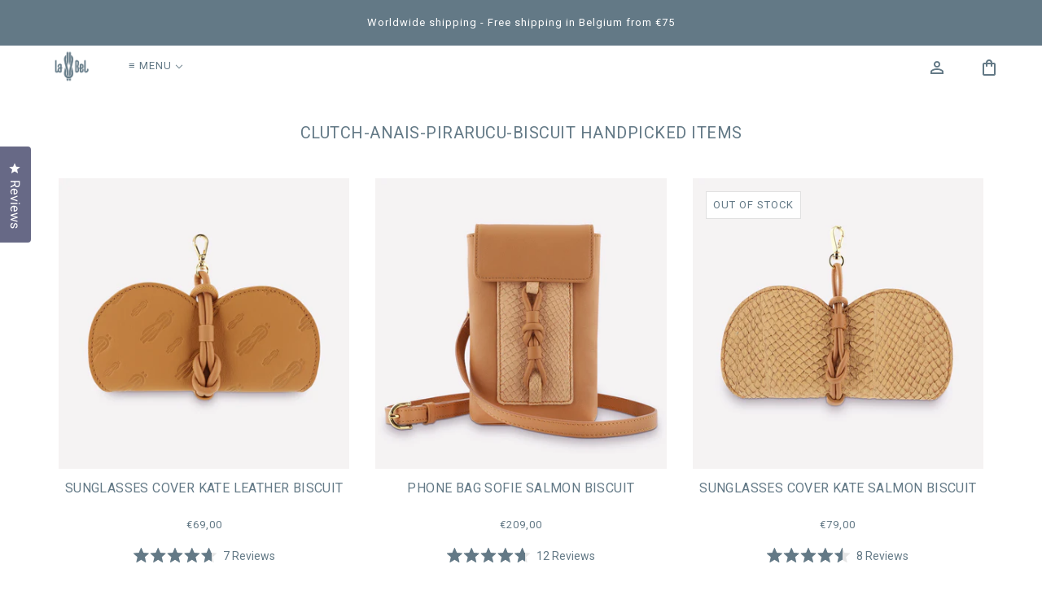

--- FILE ---
content_type: text/css
request_url: https://la-bel.be/cdn/shop/t/11/assets/theme--async.css?v=131265861873200473021670868673
body_size: 17253
content:
[data-critical-css=false]{display:block}.divider{display:block;border-top:1px solid #e0e0e0}table{background:0 0;border-top:solid 1px #e0e0e0;border-bottom:solid 1px #e0e0e0;border-radius:5px;border-collapse:separate}table.no-border{border:0}table tr:first-child td:first-child,table tr:first-child th:first-child{border-top-left-radius:5px}table thead~tbody tr:first-child td:first-child,table thead~tbody tr:first-child th:first-child{border-radius:0}table tr:first-child td:last-child{border-top-right-radius:5px}table thead~tbody tr:first-child td:last-child{border-radius:0}table tr:last-child td:first-child,table tr:last-child th:first-child{border-bottom-left-radius:5px}table tr:last-child td:last-child{border-bottom-right-radius:5px}table thead th:first-child{border-top-left-radius:5px}table thead th:last-child{border-top-right-radius:5px}@media only screen and (max-width:768px){table.responsive{display:block;width:100%;-webkit-box-sizing:border-box;box-sizing:border-box;float:left;clear:left;border:0}table.responsive tbody,table.responsive td,table.responsive th,table.responsive thead,table.responsive tr{display:block;width:100%;-webkit-box-sizing:border-box;box-sizing:border-box;float:left;clear:left}table.responsive thead tr{position:absolute;top:-9999px;left:-9999px}table.responsive tr{border:1px solid #e0e0e0;padding:12px}table.responsive td{line-height:1.6;border:none;border-bottom:0;position:relative;padding:8px 0}table.responsive td:empty{padding:0}table.responsive td:before{display:block;word-wrap:break-word;max-width:100%}table.responsive td:before{content:attr(data-label)}}.input--number{-webkit-box-align:center;-ms-flex-align:center;align-items:center;background:#fff;border:1px solid #e0e0e0;display:-webkit-inline-box;display:-ms-inline-flexbox;display:inline-flex;margin-bottom:15px;position:relative;text-align:left}.input--number .minus,.input--number .plus{padding:0 8px;cursor:pointer;background:#fff;height:32px;display:-webkit-box;display:-ms-flexbox;display:flex;-webkit-box-align:center;-ms-flex-align:center;align-items:center}@media only screen and (max-width:767px){.input--number .minus,.input--number .plus{padding:0 16px}}.input--number input{height:32px;line-height:32px;z-index:1;border-top:0!important;border-bottom:0!important;width:38px;margin:0;border-radius:0}.input--number input:focus{border-top:0;border-bottom:0}.input--number.updating input{color:#e0e0e0}img{vertical-align:middle;max-width:100%}.image--root{position:relative;max-width:100%}.image--root img{display:block;height:100%;left:0;opacity:0;position:absolute;top:0;-webkit-transition:opacity .3s ease;transition:opacity .3s ease;visibility:hidden;width:100%}.image--root img.lazyloaded,.image--root noscript img{visibility:visible;opacity:1}.image--parallax{width:100%;height:100%;background-size:cover;background-position:center}@media only screen and (min-width:768px){.image--parallax{background-attachment:fixed}}.image--container{max-width:100%;position:relative}.responsive-video{width:100%;display:block;position:relative;padding-top:2.08333em;padding-bottom:67.5%;height:0;margin-bottom:1.33333em;overflow:hidden}.responsive-video.widescreen{padding-bottom:57.25%}.responsive-video.vimeo{padding-top:0}.responsive-video.kickstarter{padding-bottom:52%}@media only screen and (max-width:767px){.responsive-video.kickstarter{padding-bottom:50%}}@media only screen and (min-width:1024px){.responsive-video.kickstarter{padding-bottom:54%}}.responsive-video embed,.responsive-video iframe,.responsive-video object,.responsive-video video{position:absolute;top:0;left:0;width:100%;height:100%}.search--header{padding:32px;text-align:center}.search--bar{position:relative}@media only screen and (max-width:767px){.search--bar{padding-top:8px}}@media only screen and (min-width:768px){.search--bar{padding:16px 0}}input[type=text].search--textbox,input[type=text].search--textbox:focus{padding:0 55px 0 32px;border:0;outline:0;-webkit-box-shadow:none!important;box-shadow:none!important;background:0 0;height:50px;font-size:22px;margin:0}input[type=text]::-ms-clear{display:none}.search--loading{display:none;position:absolute;top:23px;left:-1px}@media only screen and (max-width:767px){.search--loading{top:15px}}.search--loading svg{fill:#000}.search--root[data-view=template] .search--body{padding:0 16px}.search--results{display:-webkit-box;display:-ms-flexbox;display:flex}@media only screen and (max-width:767px){.search--results{-ms-flex-wrap:wrap;flex-wrap:wrap;padding:0 16px}}.search--results>*{padding:16px}@media only screen and (max-width:767px){.search--products{width:100%}}@media only screen and (min-width:768px){.search--products{-webkit-box-flex:1;-ms-flex:1 1 0px;flex:1 1 0;width:calc(100% - 300px)}}.search--root[data-view=template] .search--products{width:100%}@media only screen and (min-width:768px){.search--root[data-show-articles=false][data-show-pages=false] .search--products{width:100%}}.search--products:empty{display:none}.search--info{display:-webkit-box;display:-ms-flexbox;display:flex;padding:16px;border-bottom:1px solid #e0e0e0}.search--count{-webkit-box-flex:1;-ms-flex-positive:1;flex-grow:1}.search--items,.search--products-container{display:-webkit-box;display:-ms-flexbox;display:flex;-ms-flex-wrap:wrap;flex-wrap:wrap;padding:16px 0}.search--product{width:100%}@media only screen and (min-width:768px){.search--product{width:calc(100% / 3)}}@media only screen and (min-width:1024px){.search--root[data-show-articles=false][data-show-pages=false] .search--product{width:25%}}@media only screen and (min-width:1024px){.search--root[data-view=template] .search--product{width:25%}}@media only screen and (max-width:767px){.search--articles{width:100%}}@media only screen and (min-width:768px){.search--articles{-webkit-box-flex:1;-ms-flex:1 0 300px;flex:1 0 300px;width:300px;max-width:300px}}.search--root[data-view=template] .search--articles{max-width:800px;-ms-flex-preferred-size:800px;flex-basis:800px;text-align:center;margin:0 auto}.search--articles:empty{display:none}.search--articles-container{padding:16px 0}.search--article{padding:8px 16px}.search--no-results,.search--footer{padding:0 16px}@media only screen and (min-width:768px){.search--footer{padding:0 32px}}.search--again-button{padding:32px;text-align:center}[data-search--view=sidebar] .search--icon,[data-search--view=page] .search--icon{top:15px}.breadcrumbs--root{display:-webkit-box;display:-ms-flexbox;display:flex;-ms-flex-wrap:wrap;flex-wrap:wrap;padding:12px 0}.breadcrumbs--root *{text-transform:capitalize!important}.breadcrumbs--root li{display:-webkit-inline-box;display:-ms-inline-flexbox;display:inline-flex;-webkit-box-align:center;-ms-flex-align:center;align-items:center}.breadcrumbs--root li:not(:last-of-type):after{margin:0 12px;content:"/"}.pagination--root{display:-webkit-box;display:-ms-flexbox;display:flex;-webkit-box-align:center;-ms-flex-align:center;align-items:center;-webkit-box-pack:center;-ms-flex-pack:center;justify-content:center}.pagination--left-arrow a{display:-webkit-box;display:-ms-flexbox;display:flex;padding:8px}@media only screen and (max-width:767px){.pagination--left-arrow a{padding:16px}}.pagination--current-page{-webkit-box-flex:0;-ms-flex:0 0 auto;flex:0 0 auto}.pagination--numbers{display:-webkit-box;display:-ms-flexbox;display:flex;-webkit-box-align:center;-ms-flex-align:center;align-items:center}.pagination--number a{padding:8px}@media only screen and (max-width:767px){.pagination--number a{padding:16px}}.pagination--number[data-active=true]{padding:8px;font-weight:700}@media only screen and (max-width:767px){.pagination--number[data-active=true]{padding:16px}}.pagination--right-arrow a{display:-webkit-box;display:-ms-flexbox;display:flex;padding:8px}@media only screen and (max-width:767px){.pagination--right-arrow a{padding:16px}}.disclosure--root{position:relative;display:-webkit-box;display:-ms-flexbox;display:flex;-webkit-box-orient:horizontal;-webkit-box-direction:normal;-ms-flex-direction:row;flex-direction:row;-ms-flex-wrap:wrap;flex-wrap:wrap;-webkit-box-align:baseline;-ms-flex-align:baseline;align-items:baseline;text-align:left;-webkit-user-select:none;-moz-user-select:none;-ms-user-select:none;user-select:none}.disclosure--label{-webkit-box-flex:0;-ms-flex:0 1 100%;flex:0 1 100%}.disclosure--main{width:100%;-webkit-box-flex:1;-ms-flex:1 0 50%;flex:1 0 50%;position:relative;outline:0}.disclosure--toggle{display:-webkit-box;display:-ms-flexbox;display:flex;-webkit-box-align:center;-ms-flex-align:center;align-items:center;-webkit-box-pack:justify;-ms-flex-pack:justify;justify-content:space-between;border-radius:2px;border:1px solid #e0e0e0;color:var(--color--body);background-color:#fff;cursor:pointer;padding:8px 24px 8px 16px;width:100%;position:relative}.disclosure--toggle .icon--root{left:12px;color:var(--color--body)}.disclosure--toggle .icon--chevron-up,.disclosure--toggle[aria-expanded=true] .icon--chevron-down{display:none}.disclosure--toggle[aria-expanded=true] .icon--chevron-up{display:inline}.disclosure--form{background-color:#fff;border:1px solid #e0e0e0;border-radius:2px;min-width:100%;position:absolute;display:none;overflow-y:auto;z-index:2}.disclosure--toggle[aria-expanded=true]+.disclosure--form{display:block}.disclosure--option-link{color:var(--color--body)!important;display:inline-block;padding:9px 15px;white-space:nowrap;width:100%;cursor:pointer}.disclosure--option-link:focus,.disclosure--option-link:hover{outline:0;background-color:#f5f5f5}.radios--header{display:-webkit-box;display:-ms-flexbox;display:flex;-webkit-box-align:baseline;-ms-flex-align:baseline;align-items:baseline;padding-bottom:8px}.radios--header>*{padding-bottom:0}.radios--container{display:-webkit-box;display:-ms-flexbox;display:flex;-ms-flex-wrap:wrap;flex-wrap:wrap}.radios--container>:not(:last-child){padding-right:16px}.radios--main{display:-webkit-box;display:-ms-flexbox;display:flex;-webkit-box-align:center;-ms-flex-align:center;align-items:center;padding-bottom:16px;margin-left:-1px}.radios--option-label{display:inline}.radios--option-current{padding-left:8px}.radios--swatch-button{position:relative;display:inline-block;height:30px;width:30px;border:1px solid #e0e0e0;border-radius:50%;padding-bottom:0;background-size:cover}@media only screen and (max-width:767px){.radios--swatch-button{height:40px;width:40px}}.radios--swatch-button:hover{cursor:pointer}.radios--swatch-button:after{display:inline-block;height:34px;width:34px;border-radius:50%;border:1px solid var(--color--body--light);position:absolute;top:-3px;left:-3px}@media only screen and (max-width:767px){.radios--swatch-button:after{height:44px;width:44px}}.radios--value-button{padding:0}.radios--value-button>*{border:2px solid #e0e0e0;color:var(--color--body--light);line-height:43px;height:auto;background:0 0}.radios--input[type=radio]{opacity:0;width:1px;height:1px;margin:0}.radios--input[type=radio]:checked+.radios--swatch-button:after,.radios--input[type=radio]:hover+.radios--swatch-button:after{content:""}.radios--input[type=radio]:checked+.radios--value-button>*,.radios--input[type=radio]:hover+.radios--value-button>*{border-color:var(--color--body--light);color:var(--color--body);background:0 0}.radios--input[type=radio]:focus+.radios--swatch-button:after,.radios--input[type=radio]:focus+.radios--value-button>*{-webkit-box-shadow:0 0 0 3px Highlight;box-shadow:0 0 0 3px Highlight}html.modal-open{overflow:auto!important}.modal--link{cursor:pointer}.modal--window{position:absolute;z-index:10;top:0;left:0;display:none;min-height:100%;width:100%;max-width:100%;overflow:hidden;padding:96px}@media only screen and (max-width:767px){.modal--window{padding:48px 12px 12px}}.modal--window .icon--cross{vertical-align:top}.modal--window[data-modal-fullscreen=true]{padding:0}@media only screen and (max-width:767px){.modal--window[data-modal-fullscreen=true]{padding:0}}.modal--mask{display:none;opacity:.8;position:fixed;top:0!important;left:0;height:100%;width:100%;z-index:9000;background-color:#000}.modal--container{position:relative;width:100%;min-height:100%;z-index:9002}.modal--content{position:relative;background:var(--bg-color--body);display:none;left:50%;max-width:100%;min-width:200px;-webkit-transform:translateX(-50%);transform:translate(-50%)}@media only screen and (min-width:768px){.modal--content{min-width:300px}}[data-modal-fullscreen=true] .modal--content{width:100%;min-height:100vh;top:0;left:0;-webkit-transform:translateX(0);transform:translate(0)}.modal--content .responsive-video{margin-bottom:-1px}.modal--content .responsive-video.vimeo{margin-bottom:0}.modal--content.with-padding{padding:16px}.modal--content.full-width{width:100%}.modal--content.active{display:inline-block;overflow:hidden}[data-modal-fullscreen=true] .modal--content.active{overflow:visible}.modal--window.fixed{position:fixed;height:100%}.modal--window.fixed .modal--container{height:100%}.modal--window.fixed .modal--container .modal--content{top:50%;left:50%;-webkit-transform:translate(-50%,-50%);transform:translate(-50%,-50%)}.modal--loading{position:fixed;top:50%;left:50%;margin:-12.5px 0 0 -12.5px;height:25px;width:25px}.modal--close,.modal--next,.modal--prev{background-color:transparent;z-index:9002;position:fixed;cursor:pointer;font-size:30px;color:#fff;padding:10px;opacity:.8;border:none}.modal--close:hover,.modal--next:hover,.modal--prev:hover{opacity:1;background-color:transparent}.modal--close{top:0!important;right:0;padding:32px;font-size:18px}[data-modal-fullscreen=true] .modal--close{color:var(--color--body)}[data-modal-custom-close=true] .modal--close{display:none}@media only screen and (max-width:767px){.modal--close{padding:20px}body[data-border=true] .modal--close{padding:30px}}.modal--prev{margin-top:-25px;left:12px;top:50%!important;display:none}.modal--next{margin-top:-25px;right:12px;top:50%!important;display:none}.cart--root{padding:96px 48px;max-width:1000px;margin:0 auto}@media only screen and (max-width:767px){.cart--root[data-view=desktop]{display:none}}.cart--root[data-view=mobile]{padding:32px 16px}@media only screen and (min-width:768px){.cart--root[data-view=mobile]{display:none}}.off-canvas--right-sidebar[data-active=cart] .cart--root{display:block}.cart--header{padding-bottom:32px;text-align:center}.cart--root[data-has-items=false] .cart--form{display:none}.cart--body{display:table;width:100%;table-layout:auto}.cart--root[data-view=mobile] .cart--body{border-top:1px solid #e0e0e0}.cart--headings{display:table-row;width:100%;border-bottom:1px solid #e0e0e0;text-align:center}.cart--root[data-view=mobile] .cart--headings{display:none}.cart--headings>*{display:table-cell;padding:16px;border-bottom:1px solid #e0e0e0}.cart--heading--total{text-align:right}.cart--item{width:100%;display:table-row}.cart--root[data-view=mobile] .cart--item{display:-webkit-box;display:-ms-flexbox;display:flex;border-bottom:1px solid #e0e0e0;-webkit-box-align:start;-ms-flex-align:start;align-items:flex-start;-ms-flex-wrap:wrap;flex-wrap:wrap;padding:16px 0}.cart--item>*{display:table-cell;vertical-align:middle;padding:16px;border-bottom:1px solid #e0e0e0}.cart--root[data-view=mobile] .cart--item>*{padding:0;display:block;border:0}.cart--item--image{max-width:150px}.cart--root[data-view=mobile] .cart--item--image{width:35%;-ms-flex-item-align:center;align-self:center;padding-left:0}.cart--root[data-view=mobile] .cart--item--info{padding-left:16px;-webkit-box-flex:1;-ms-flex-positive:1;flex-grow:1;text-align:right;max-width:65%}.cart--root[data-view=mobile] .cart--item--info>*{text-align:left}.cart--item--title>:first-child{padding-bottom:16px}.cart--root[data-view=mobile] .cart--item--title{width:100%;text-align:center}.cart--root[data-view=mobile] .cart--item--title>:not(:last-child){padding-bottom:12px}.cart--item--price{text-align:center;padding-bottom:12px}.cart--root[data-view=mobile] .cart--item--price{text-align:left}.cart--item--unit-price-container{text-transform:lowercase;font-size:12px}.cart--item--quantity{text-align:center}.cart--root[data-view=mobile] .cart--item--quantity{text-align:left}input.cart--quantity--input{padding:0 8px;margin:0 2px;height:38px;text-align:center}input.cart--quantity--input[data-loading=true]{color:#e0e0e0}@media only screen and (max-width:767px){input.cart--quantity--input{width:45px}}.cart--quantity--container{margin:0;border-radius:2px}.cart--quantity--container .minus,.cart--quantity--container .plus{height:38px}.cart--item--remove{padding-top:4px;width:-webkit-fit-content;width:-moz-fit-content;width:fit-content}.cart--item--remove>*{padding:4px;font-size:12px}.cart--root[data-view=mobile] .cart--item--remove>*{margin-left:-4px}@media only screen and (max-width:767px){.cart--item--remove{padding-top:8px}}.cart--item--total{text-align:right}.cart--root[data-view=mobile] .cart--item--total{text-align:left}.cart--footer{padding:72px 0;width:100%;display:-webkit-box;display:-ms-flexbox;display:flex}.cart--root[data-view=mobile] .cart--footer{padding:32px 0 0;display:block}.cart--notes{-webkit-box-flex:1;-ms-flex-positive:1;flex-grow:1;max-width:400px;-ms-flex-item-align:end;align-self:flex-end}.cart--root[data-view=mobile] .cart--notes{text-align:center;max-width:100%;padding-bottom:32px}.cart--notes--textarea{height:120px;margin:0;padding:8px}.cart--root[data-view=mobile] .cart--notes--textarea{height:80px}.cart--totals{-webkit-box-flex:1;-ms-flex-positive:1;flex-grow:1;text-align:right}.cart--root[data-view=mobile] .cart--totals{text-align:center}.cart--totals>:not(:last-child){padding-bottom:16px}.cart--sub-total>:not(:last-child){padding-bottom:8px}.cart--discounts>:not(:last-child){padding-bottom:8px}.cart--total>:not(:last-child){padding-bottom:8px}.cart--total--price{font-size:20px}@media only screen and (max-width:767px){.cart--total--price{font-size:16px}}.cart--nav{display:-webkit-box;display:-ms-flexbox;display:flex;-webkit-box-pack:end;-ms-flex-pack:end;justify-content:flex-end;-webkit-box-align:center;-ms-flex-align:center;align-items:center}.cart--root[data-view=mobile] .cart--nav{text-align:center;-ms-flex-wrap:wrap;flex-wrap:wrap}.cart--root[data-view=mobile] .cart--checkout-button{width:100%;-webkit-box-ordinal-group:2;-ms-flex-order:1;order:1}.cart--checkout-button button{width:100%;min-width:120px;display:-webkit-box;display:-ms-flexbox;display:flex;-webkit-box-pack:center;-ms-flex-pack:center;justify-content:center;-webkit-box-align:center;-ms-flex-align:center;align-items:center}.cart--checkout-button button[disabled]{cursor:unset;opacity:.7}.cart--checkout-button button[disabled] .cart-button--text{display:none}.cart--checkout-button button[disabled] .cart-button--spinner{display:block}.cart--checkout-button button[disabled] .cart-button--spinner svg{fill:#fff}.cart--checkout-button button[data-loading=true] .cart-button--text{display:none}.cart--checkout-button button[data-loading=true] .cart-button--spinner{display:block}.cart--checkout-button button[data-loading=true] .cart-button--spinner svg{fill:#fff}.cart-button--spinner{display:none}.cart--continue-shopping{margin-right:16px}.cart--root[data-view=mobile] .cart--continue-shopping{margin-right:0;-webkit-box-ordinal-group:3;-ms-flex-order:2;order:2;padding-top:16px;width:100%}.cart--no-items{text-align:center}.cart--root[data-has-items=true] .cart--no-items{display:none}.cart--additional-buttons{max-width:300px;margin-left:auto}.cart--root[data-view=mobile] .cart--additional-buttons{max-width:unset}.cart--additional-buttons .shopify-cleanslate [data-testid=grid-cell]{margin-top:0!important}.template--cart .layout--main-content{padding:0}html.no-js .fw--slider{overflow:hidden}.fw--slider .owl-controls .owl-pagination{width:100%;position:absolute;bottom:10px}.fw--slider .owl-controls .owl-page span{background:#fff;border:2px solid #fff;opacity:.8;-webkit-box-shadow:0 0 2px #666;box-shadow:0 0 2px #666}.fw--slider .owl-controls .owl-page span:hover{opacity:1}.fw--slider .owl-controls .owl-page.active span{background:0 0;-webkit-box-shadow:inset 0 0 2px #666,0 0 2px #666;box-shadow:inset 0 0 2px #666,0 0 2px #666}.fw--slider .owl-controls .owl-page .owl-numbers{display:none}.fw--slider .owl-controls .owl-page.active .owl-numbers{display:block;background:0 0;border:0;opacity:1;-webkit-box-shadow:none;box-shadow:none}.fw--slider .owl-controls .owl-buttons .owl-next,.fw--slider .owl-controls .owl-buttons .owl-prev{margin-top:-16px;position:absolute;background:0 0;top:50%;color:#fff;text-shadow:0 0 2px #666}.fw--slider .owl-prev{left:0;height:20px;margin:-10px 0 0 -30px}.fw--slider .owl-next{right:0;height:20px;margin:-10px -30px 0 0}.fw--slider .grabbing{cursor:var(--image--grabbing-icon) 8 8,move}.slider .slides>.slide:not(:first-child){display:none}@media only screen and (min-width:768px){.payment-icons--root{margin:-8px}}.payment-icons--list{list-style-type:none;margin:0;padding:0;display:-webkit-inline-box;display:-ms-inline-flexbox;display:inline-flex;-ms-flex-wrap:wrap;flex-wrap:wrap}.payment-icons--item{display:inline-block;line-height:1;margin:0;padding:4px}.payment-icons--item svg{width:38px;height:24px}@media only screen and (min-width:768px){.payment-icons--item{padding:0 8px}.payment-icons--item:first-child{padding-left:0}}.icon--root{position:relative;display:inline-block;vertical-align:middle}html .icon--menu{vertical-align:baseline}html .owl-controls .icon--chevron-left,html .owl-controls .icon--chevron-right{opacity:.94}html .layout--footer .payment-icons .icon--payment-shopify_pay{width:40px}html .icon--play-circle-outline{margin-right:8px}html .icon--root.icon--3d-button{background-color:var(--bg-color--body)}html .icon--root.icon--3d-button path{fill:var(--color--body)}.modal--close{padding:18px 15px}.modal--close,.modal--next,.modal--prev{font-size:initial}.owl-wrapper:after{content:".";display:block;clear:both;visibility:hidden;line-height:0;height:0}.owl-carousel{display:none;position:relative;width:100%;touch-action:pan-y;-ms-touch-action:pan-y}.owl-carousel .owl-wrapper{display:none;position:relative;-webkit-transform:translate3d(0,0,0);transform:translateZ(0)}.owl-carousel .owl-wrapper-outer{overflow:hidden;position:relative;width:100%}.owl-carousel .owl-wrapper-outer.autoHeight{-webkit-transition:height .5s ease-in-out;transition:height .5s ease-in-out}.owl-carousel .owl-item{float:left}.owl-controls .owl-buttons div,.owl-controls .owl-page{cursor:pointer}.owl-controls{-webkit-user-select:none;-moz-user-select:none;-ms-user-select:none;user-select:none;-webkit-tap-highlight-color:transparent}.owl-carousel .owl-item,.owl-carousel .owl-wrapper{-webkit-backface-visibility:hidden;backface-visibility:hidden;-webkit-transform:translate3d(0,0,0);transform:translateZ(0)}.owl-theme .owl-controls{margin-top:10px;text-align:center}.owl-theme .owl-controls .owl-buttons div{color:#fff;display:inline-block;zoom:1;margin:5px;padding:3px 10px;font-size:12px;border-radius:30px;background:#869791}.owl-theme .owl-controls.clickable .owl-buttons div:hover{opacity:1;text-decoration:none}.owl-theme .owl-controls .owl-page{display:inline-block;zoom:1}.owl-theme .owl-controls .owl-page span{display:block;width:12px;height:12px;margin:5px 7px;opacity:.5;border-radius:20px;background:#869791}.owl-theme .owl-controls .owl-page.active span,.owl-theme .owl-controls.clickable .owl-page:hover span{opacity:1}.owl-theme .owl-controls .owl-page span.owl-numbers{height:auto;width:auto;color:var(--color--body);padding:2px 10px;font-size:12px;border-radius:30px}.owl-origin{-webkit-perspective-origin-x:50%;-webkit-perspective-origin-y:50%;-moz-perspective-origin-x:50%;-moz-perspective-origin-y:50%;-webkit-perspective:1200px;perspective:1200px}.owl-fade-out{z-index:10;-webkit-animation:fadeOut .7s both ease;animation:fadeOut .7s both ease}.owl-fade-in{-webkit-animation:fadeIn .7s both ease;animation:fadeIn .7s both ease}.owl-backSlide-out{-webkit-animation:backSlideOut 1s both ease;animation:backSlideOut 1s both ease}.owl-backSlide-in{-webkit-animation:backSlideIn 1s both ease;animation:backSlideIn 1s both ease}.owl-goDown-out{-webkit-animation:scaleToFade .7s ease both;animation:scaleToFade .7s ease both}.owl-goDown-in{-webkit-animation:goDown .6s ease both;animation:goDown .6s ease both}.owl-fadeUp-in{-webkit-animation:scaleUpFrom .5s ease both;animation:scaleUpFrom .5s ease both}.owl-fadeUp-out{-webkit-animation:scaleUpTo .5s ease both;animation:scaleUpTo .5s ease both}@-webkit-keyframes empty{0%{opacity:1}}@keyframes empty{0%{opacity:1}}@-webkit-keyframes fadeIn{0%{opacity:0}to{opacity:1}}@keyframes fadeIn{0%{opacity:0}to{opacity:1}}@-webkit-keyframes fadeOut{0%{opacity:1}to{opacity:0}}@keyframes fadeOut{0%{opacity:1}to{opacity:0}}@-webkit-keyframes backSlideOut{25%{opacity:.5;-webkit-transform:translateZ(-500px);transform:translateZ(-500px)}75%{opacity:.5;-webkit-transform:translateZ(-500px) translateX(-200%);transform:translateZ(-500px) translate(-200%)}to{opacity:.5;-webkit-transform:translateZ(-500px) translateX(-200%);transform:translateZ(-500px) translate(-200%)}}@keyframes backSlideOut{25%{opacity:.5;-webkit-transform:translateZ(-500px);transform:translateZ(-500px)}75%{opacity:.5;-webkit-transform:translateZ(-500px) translateX(-200%);transform:translateZ(-500px) translate(-200%)}to{opacity:.5;-webkit-transform:translateZ(-500px) translateX(-200%);transform:translateZ(-500px) translate(-200%)}}@-webkit-keyframes backSlideIn{0%,25%{opacity:.5;-webkit-transform:translateZ(-500px) translateX(200%);transform:translateZ(-500px) translate(200%)}75%{opacity:.5;-webkit-transform:translateZ(-500px);transform:translateZ(-500px)}to{opacity:1;-webkit-transform:translateZ(0) translateX(0);transform:translateZ(0) translate(0)}}@keyframes backSlideIn{0%,25%{opacity:.5;-webkit-transform:translateZ(-500px) translateX(200%);transform:translateZ(-500px) translate(200%)}75%{opacity:.5;-webkit-transform:translateZ(-500px);transform:translateZ(-500px)}to{opacity:1;-webkit-transform:translateZ(0) translateX(0);transform:translateZ(0) translate(0)}}@-webkit-keyframes scaleToFade{to{opacity:0;-webkit-transform:scale(.8);transform:scale(.8)}}@keyframes scaleToFade{to{opacity:0;-webkit-transform:scale(.8);transform:scale(.8)}}@-webkit-keyframes goDown{0%{-webkit-transform:translateY(-100%);transform:translateY(-100%)}}@keyframes goDown{0%{-webkit-transform:translateY(-100%);transform:translateY(-100%)}}@-webkit-keyframes scaleUpFrom{0%{opacity:0;-webkit-transform:scale(1.5);transform:scale(1.5)}}@keyframes scaleUpFrom{0%{opacity:0;-webkit-transform:scale(1.5);transform:scale(1.5)}}@-webkit-keyframes scaleUpTo{to{opacity:0;-webkit-transform:scale(1.5);transform:scale(1.5)}}@keyframes scaleUpTo{to{opacity:0;-webkit-transform:scale(1.5);transform:scale(1.5)}}.fw--slider .owl-item,.fw--slider .owl-wrapper,.fw--slider .owl-wrapper-outer,.fw--slider .slide{height:100%}.fw--slider .owl-controls .owl-buttons .owl-prev{margin-left:32px;text-shadow:none;color:var(--color--body);padding:0}@media only screen and (max-width:767px){.fw--slider .owl-controls .owl-buttons .owl-prev{margin-left:8px}}.fw--slider .owl-controls .owl-buttons .owl-next{margin-right:32px;text-shadow:none;color:var(--color--body);padding:0}@media only screen and (max-width:767px){.fw--slider .owl-controls .owl-buttons .owl-next{margin-right:8px}}.fw--slider .owl-controls{margin-top:0}.fw--slider .owl-controls .owl-pagination{text-align:left;position:absolute;left:-15px;bottom:-40px}@media only screen and (max-width:767px){.fw--slider .owl-controls .owl-pagination{left:0}}.y-menu{display:inline-block;position:relative;width:100%;max-width:400px;overflow:hidden}.y-menu li,.y-menu ul{list-style:none;margin:0;padding:0}[data-y-menu--overlap=false] .y-menu--overlap-icon{display:none}@media only screen and (max-width:767px){.y-menu--overlap-icon{display:none}}.y-menu--level-1--link{display:inline-block;display:block;border-bottom:1px solid #e0e0e0}.y-menu--level-1--link:first-child{border-top:1px solid #e0e0e0}.y-menu--level-1--link a{position:relative;display:block;z-index:0;line-height:1.3;padding:20px 35px 20px 15px}.y-menu--level-1--link .icon--chevron-right--small{position:absolute;right:12px;top:22px}.y-menu--level-1--link .icon--chevron-left--small{position:absolute;left:12px;top:22px}.y-menu--back-link{border-top:1px solid #e0e0e0;border-bottom:1px solid #e0e0e0;text-align:center}.y-menu--level-2--container{display:none;position:absolute;z-index:4;min-width:150px;padding:0;background:var(--bg-color--body);overflow:hidden;left:100%;width:100%;top:0;bottom:0}.y-menu--parent-link{display:block;border-bottom:1px solid #e0e0e0}.y-menu--parent-link:first-child{border-top:1px solid #e0e0e0}.y-menu--level-2--link{display:block;border-bottom:1px solid #e0e0e0}.y-menu--level-2--link:first-child{border-top:1px solid #e0e0e0}[data-y-menu--parent-link=level-2] .y-menu--level-2--link>a{padding-left:35px}.y-menu--level-3--container{padding:0;position:absolute;display:none;left:100%;width:100%;top:0;bottom:0;background:var(--bg-color--body);z-index:5}.y-menu--level-3--link{display:block;border-bottom:1px solid #e0e0e0}.y-menu--level-3--link:first-child{border-top:1px solid #e0e0e0}[data-y-menu--parent-link=level-3] .y-menu--level-3--link>a{padding-left:35px}.product-slider{position:relative;padding-top:32px;padding-bottom:32px}@media only screen and (min-width:768px){.product-slider{padding-top:72px;padding-bottom:72px}}.product-slider .content.row{padding:0 50px}.product-slider .product-item{max-width:100%;width:100%;display:none;padding:0 5px;margin-bottom:0}.product-slider .owl-next,.product-slider .owl-prev{color:var(--color--body);font-family:blockshop-icons;speak:none;font-style:normal;font-weight:400;font-variant:normal;text-transform:none;line-height:1;-webkit-font-smoothing:antialiased;font-size:35px;position:absolute;top:50%;background:0 0;opacity:.8}.product-slider .owl-prev{left:0;margin:-80px 0 0 -40px}.product-slider .owl-prev:before{content:"\e61a"}.product-slider .owl-next{right:0;margin:-80px -40px 0 0}.product-slider .owl-next:before{content:"\e61b"}.product-slider h2{text-align:center;text-transform:uppercase;margin-bottom:32px}@media only screen and (min-width:768px){.product-slider h2{margin-bottom:48px}}.product-slider ul{list-style:none;margin-top:50px}.product-slider ul li .columns{float:left!important}.social-share--root[data-view=modal]{display:-webkit-box;display:-ms-flexbox;display:flex;-ms-flex-wrap:wrap;flex-wrap:wrap}.social-share--root[data-view=modal]>*{padding:8px 12px}.social-share--root[data-view=modal] .icon--root{-webkit-transition:background-color .3s ease-out,color .3s ease-out,border-color .3s ease-out;transition:background-color .3s ease-out,color .3s ease-out,border-color .3s ease-out}.social-share--root[data-view=modal] .icon--twitter:hover,.social-share--root[data-view=modal] .social-share--item-twitter:focus .icon--twitter{color:#09aeec}.social-share--root[data-view=modal] .icon--facebook:hover,.social-share--root[data-view=modal] .social-share--item-facebook:focus .icon--facebook{color:#49659d}.social-share--root[data-view=modal] .icon--pinterest:hover,.social-share--root[data-view=modal] .social-share--item-pinterest:focus .icon--pinterest{color:#cb1f2b}.social-share--root[data-view=modal] .icon--kickstarter:hover,.social-share--root[data-view=modal] .social-share--item-kickstarter:focus .icon--kickstarter{color:#05ce78}.social-share--root[data-view=modal] .icon--instagram:hover,.social-share--root[data-view=modal] .social-share--item-instagram:focus .icon--instagram{background:radial-gradient(circle at 30% 107%,#fdf497 0 5%,#fd5949 45%,#d6249f 60%,#285aeb 90%);color:#fff;padding:2px;margin:-2px;height:24px;width:24px;border-radius:7px}.social-share--root[data-view=modal] .icon--vimeo:hover,.social-share--root[data-view=modal] .social-share--item-vimeo:focus .icon--vimeo{color:#1ab7ea}.social-share--root[data-view=modal] .icon--youtube:hover,.social-share--root[data-view=modal] .social-share--item-youtube:focus .icon--youtube{color:red}.social-share--root[data-view=product]{display:-webkit-box;display:-ms-flexbox;display:flex;-webkit-box-orient:vertical;-webkit-box-direction:normal;-ms-flex-direction:column;flex-direction:column;-webkit-box-align:center;-ms-flex-align:center;align-items:center}.social-share--root[data-view=product]>a{min-width:250px;border-bottom:1px solid #e0e0e0;padding:16px}.social-share--root[data-view=product] .icon--root{min-width:32px;padding-right:8px}.social-share--root[data-view=product] .icon--twitter{color:#09aeec}.social-share--root[data-view=product] .icon--facebook{color:#49659d}.social-share--root[data-view=product] .icon--pinterest{color:#cb1f2b}.social-share--product-title{text-align:center;padding-bottom:16px}.social-share--item-copy{position:relative}.social-share--copy-text{display:none;position:absolute;bottom:-32px;font-size:12px;padding:0 16px}.mobile-nav .contact-form{display:-webkit-box;display:-ms-flexbox;display:flex;-webkit-box-orient:vertical;-webkit-box-direction:normal;-ms-flex-direction:column;flex-direction:column}.mobile-nav .contact-form input[type=email]{max-width:100%;margin-bottom:12px;padding:13px 16px}@media only screen and (max-width:767px){.mobile-nav .contact-form input[type=email]{font-size:16px}}.mobile-nav--header{display:-webkit-box;display:-ms-flexbox;display:flex;-webkit-box-pack:justify;-ms-flex-pack:justify;justify-content:space-between}.mobile-nav--search a,.mobile-nav--login a{display:block;padding:32px 16px}.mobile-nav--login-n-cart{padding:32px 16px}.mobile-nav--newsletter{padding:16px}.mobile-nav--social .social-share--root[data-view=modal]{margin-top:-8px;padding:0 0 16px 4px}.partial--mailing-list input[type=email]{max-width:240px;height:45px;background-color:transparent;color:var(--color--body);border:none;border:1px solid var(--color--body);text-transform:none;padding-left:8px;margin:0}@media only screen and (max-width:767px){.partial--mailing-list input[type=email]{max-width:150px}}.partial--mailing-list input[type=email]::-webkit-input-placeholder{text-transform:none;color:var(--color--body)}.partial--mailing-list input[type=email]:-moz-placeholder{text-transform:none;color:var(--color--body)}.partial--mailing-list input[type=email]::-moz-placeholder{text-transform:none;color:var(--color--body)}.partial--mailing-list input[type=email]:-ms-input-placeholder{text-transform:none;color:var(--color--body)}.partial--mailing-list--submit button{width:100%}body.popup--opened{-webkit-transition-property:padding;transition-property:padding;-webkit-transition-duration:.3s;transition-duration:.3s}.popup--root{display:block}.popup--open{vertical-align:baseline;cursor:pointer}.popup--container{background-color:var(--bg-color--body);bottom:0;left:0;position:fixed;text-align:center;top:auto!important;width:100%;z-index:5;border-top:1px solid #e0e0e0}.popup--root[data-alternative-color=true] .popup--container{color:var(--color--alternative)}.popup--root[data-alternative-color=true] .popup--container a,.popup--root[data-alternative-color=true] .popup--container a:hover,.popup--root[data-alternative-color=true] .popup--container a:link,.popup--root[data-alternative-color=true] .popup--container a:visited,.popup--root[data-alternative-color=true] .popup--container svg{color:var(--color--alternative)}.popup--container.popup--closed{overflow:hidden;max-height:0;padding:0}.popup--wrapper{display:-webkit-box;display:-ms-flexbox;display:flex;-webkit-box-align:center;-ms-flex-align:center;align-items:center;margin:0 auto;min-height:200px;-webkit-box-pack:center;-ms-flex-pack:center;justify-content:center;padding:0 32px;max-width:800px}[data-popup--image=true] .popup--wrapper{max-width:1100px}@media only screen and (max-width:767px){.popup--wrapper{-ms-flex-wrap:wrap;flex-wrap:wrap;-webkit-box-pack:center;-ms-flex-pack:center;justify-content:center}}.popup--left-column{padding:0 16px;min-width:200px}@media only screen and (max-width:767px){.popup--left-column{display:none}}.popup--center-column{max-width:450px;padding:8px}.popup--center-column>*{padding:8px}.popup--right-column{padding:16px;min-width:200px}.popup--image{max-height:150px;max-width:150px}.popup--newsletter-title{text-align:left}@media only screen and (max-width:767px){.popup--newsletter-title{text-align:center}}.popup--newsletter-title p{margin-bottom:0}.popup--newsletter-form form{width:100%;max-width:350px;display:-webkit-box;display:-ms-flexbox;display:flex;-webkit-box-align:center;-ms-flex-align:center;align-items:center;-webkit-box-pack:center;-ms-flex-pack:center;justify-content:center}.popup--newsletter-form input[type=email]{-webkit-box-flex:3;-ms-flex-positive:3;flex-grow:3;height:45px;line-height:45px;margin-right:10px;margin-bottom:0}@media only screen and (max-width:767px){.popup--newsletter-form input[type=email]{font-size:16px}}.popup--newsletter-form .mailing-list--seperator{width:32px}.popup--newsletter-form input[type=submit]{-webkit-box-flex:1;-ms-flex-positive:1;flex-grow:1;-ms-flex-negative:0;flex-shrink:0;margin-bottom:0}@media only screen and (max-width:767px){.popup--newsletter-form{display:-webkit-box;display:-ms-flexbox;display:flex;-webkit-box-pack:center;-ms-flex-pack:center;justify-content:center}}.popup--close{position:absolute;top:16px;right:16px;padding:0;line-height:1}.popup--social-icons{padding:16px 0}.popup--social-icons .social-share--root[data-view=modal]{-webkit-box-pack:center;-ms-flex-pack:center;justify-content:center}.feedback-bar--root{z-index:100;position:fixed;bottom:0;left:0;padding:16px 32px;text-align:center;width:100%}@media only screen and (max-width:767px){.feedback-bar--root{padding:16px}}.feedback-bar--root[data-open=true]{visibility:visible;opacity:1;-webkit-transition:opacity .5s linear;transition:opacity .5s linear}.feedback-bar--root[data-open=false]{visibility:hidden;opacity:0;-webkit-transition:visibility 0s .5s,opacity .5s linear;transition:visibility 0s .5s,opacity .5s linear}.feedback-bar--message{display:inline-block;padding:20px 32px;background-color:var(--color--body);color:var(--bg-color--body);border:1px solid #e0e0e0}.feedback-bar--message>*{display:none}body,html{margin:0;padding:0;background:var(--bg-color--body)}body{color:var(--color--body)}.layout--main-content{overflow:auto;position:relative;z-index:1;padding:0 48px}@media only screen and (max-width:767px){.layout--main-content{padding:50px 0 0}}.button--secondary{font-family:var(--font--accent--family);font-weight:var(--font--accent--weight);font-style:var(--font--accent--style);text-transform:uppercase;font-size:var(--font--accent--size);background:var(--bg-color--button);color:var(--color--button);-webkit-box-shadow:none;box-shadow:none;border:0;border-radius:1px;display:inline-block;zoom:1;line-height:45px;letter-spacing:1px;padding:0 15px;vertical-align:bottom;background:var(--bg-color--body);border:1px solid var(--bg-color--button);color:var(--bg-color--button);line-height:43px;height:45px}@media only screen and (max-width:767px){.button--secondary{font-size:13px}}.button--secondary:focus{background:var(--bg-color--button)}.button--secondary:hover{color:var(--color--button);background:var(--bg-color--button)}.button--secondary:focus{background:var(--bg-color--body)}.button--secondary:hover{color:var(--bg-color--button);background:var(--bg-color--body)}.layout--login .layout--login-italic{font-style:italic}.footer--root{background:var(--bg-color--footer);color:var(--color--footer);padding:48px;z-index:1;position:relative}@media only screen and (max-width:767px){.footer--root{-ms-flex-wrap:wrap;flex-wrap:wrap;padding:32px 16px}}.footer--root>:not(:last-child){padding-bottom:16px}.footer--root a,.footer--root a:link{color:var(--color--footer)}.footer--root p{margin-top:0}.footer--root .placeholder-noblocks{width:100%;padding:16px}@media only screen and (max-width:767px){.footer--root .placeholder-noblocks{text-align:center}}@media only screen and (max-width:767px){.footer--root .payment-icons--list{-webkit-box-pack:center;-ms-flex-pack:center;justify-content:center;display:-webkit-box;display:-ms-flexbox;display:flex;-ms-flex-wrap:wrap;flex-wrap:wrap}}.footer--root form{margin:0}.footer--blocks{display:-webkit-box;display:-ms-flexbox;display:flex;-webkit-box-pack:justify;-ms-flex-pack:justify;justify-content:space-between;margin:-16px}@media only screen and (max-width:767px){.footer--blocks{-ms-flex-wrap:wrap;flex-wrap:wrap}}@media only screen and (max-width:767px){.footer--blocks>:not(:last-child){padding-bottom:32px}}.footer--block{-webkit-box-flex:1;-ms-flex:1 1 auto;flex:1 1 auto;display:-webkit-box;display:-ms-flexbox;display:flex;padding:16px}@media only screen and (max-width:767px){.footer--block{-ms-flex-preferred-size:100%!important;flex-basis:100%!important;text-align:center}}.footer--block[data-block-type=about]{-ms-flex-preferred-size:35%;flex-basis:35%}.footer--block[data-block-type=menu]{-ms-flex-preferred-size:30%;flex-basis:30%}.footer--block[data-block-type=subscribe]{-ms-flex-preferred-size:35%;flex-basis:35%}@media only screen and (max-width:767px){.footer--block:nth-of-type(1) .footer--block--container{margin:0 auto}}.footer--block:nth-of-type(2) .footer--block--container{margin:0 auto}.footer--block:nth-of-type(3) .footer--block--container{margin:0 0 0 auto}@media only screen and (max-width:767px){.footer--block:nth-of-type(3) .footer--block--container{margin:0 auto}}.footer--block[data-block-type=subscribe] .footer--block--container{width:300px}@media only screen and (max-width:767px){.footer--block[data-block-type=subscribe] .footer--block--container{width:280px}}@media only screen and (min-width:768px) and (max-width:1023px){.footer--block[data-block-type=subscribe] .footer--block--container{width:200px}}.footer--block--heading{padding-bottom:16px}.footer--block--body>:not(:last-child){padding-bottom:16px}@media only screen and (max-width:767px){.footer--block--body>:not(:last-child){padding-bottom:12px}}.footer--about-text{max-width:400px}.footer--social-icons{display:-webkit-inline-box;display:-ms-inline-flexbox;display:inline-flex;margin:-8px}@media only screen and (max-width:767px){.footer--social-icons{padding-top:16px}}.footer--social-icons a{padding:8px}.footer--social-icons svg{height:16px}.footer--social-icons .icon--root{-webkit-transition:background-color .3s ease-out,color .3s ease-out,border-color .3s ease-out;transition:background-color .3s ease-out,color .3s ease-out,border-color .3s ease-out}.footer--social-icons .icon--twitter:hover,.footer--social-icons a[aria-label=twitter]:focus .icon--twitter{color:#09aeec}.footer--social-icons .icon--facebook:hover,.footer--social-icons a[aria-label=facebook]:focus .icon--facebook{color:#49659d}.footer--social-icons .icon--pinterest:hover,.footer--social-icons a[aria-label=pinterest]:focus .icon--pinterest{color:#cb1f2b}.footer--social-icons .icon--root.icon--instagram:hover,.footer--social-icons a[aria-label=instagram]:focus .icon--instagram{background:radial-gradient(circle at 30% 107%,#fdf497 0 5%,#fd5949 45%,#d6249f 60%,#285aeb 90%);color:#fff;padding:2px;height:20px;width:20px;border-radius:6px}.footer--social-icons .icon--vimeo:hover,.footer--social-icons a[aria-label=vimeo]:focus .icon--vimeo{color:#1ab7ea}.footer--social-icons .icon--youtube:hover,.footer--social-icons a[aria-label=youtube]:focus .icon--youtube{color:red}@media only screen and (max-width:767px){.footer--menu li:not(:last-child){padding-bottom:8px}}.footer--subscribe .footer--form-container{display:-webkit-box;display:-ms-flexbox;display:flex;max-width:300px}@media only screen and (max-width:767px){.footer--subscribe .footer--form-container{margin:0 auto}}.footer--subscribe .footer--form-container input[type=email]{padding-top:22px;padding-bottom:22px;margin-bottom:8px}.footer--subscribe .footer--form-container .success{font-style:italic}.footer--subscribe .footer--form-submit{width:auto;margin:0 0 0 8px;-ms-flex-negative:0;flex-shrink:0}.footer--subscribe--info{padding-bottom:16px}.footer--sub{display:-webkit-box;display:-ms-flexbox;display:flex;-webkit-box-pack:justify;-ms-flex-pack:justify;justify-content:space-between;-webkit-box-align:end;-ms-flex-align:end;align-items:flex-end;-ms-flex-wrap:wrap;flex-wrap:wrap;margin:-16px}.footer--sub>*{-webkit-box-flex:1;-ms-flex:1 1 40%;flex:1 1 40%;padding:16px;display:-webkit-box;display:-ms-flexbox;display:flex}@media only screen and (min-width:768px) and (max-width:1023px){.footer--sub>*{-ms-flex-preferred-size:36%;flex-basis:36%}}@media only screen and (max-width:767px){.footer--sub>*{-ms-flex-preferred-size:100%;flex-basis:100%;text-align:center}}.footer--sub--block[data-type=powered-by]{-ms-flex-preferred-size:20%;flex-basis:20%}@media only screen and (min-width:768px) and (max-width:1023px){.footer--sub--block[data-type=powered-by]{-ms-flex-preferred-size:28%;flex-basis:28%}}@media only screen and (max-width:767px){.footer--sub--block[data-type=powered-by]{-webkit-box-ordinal-group:4;-ms-flex-order:3;order:3}}.footer--sub--block[data-type=localization] form{display:-webkit-box;display:-ms-flexbox;display:flex}.footer--sub--block[data-type=localization] form .disclosure--root:not(:last-of-type){padding-right:16px}.footer--sub--block[data-type=localization] form .disclosure--root[data-id=footer-locale] .disclosure--main{text-transform:none}@media only screen and (max-width:767px){.footer--sub--container{margin:0 auto}}.footer--sub--block:nth-of-type(2) .footer--sub--container{margin:0 auto}@media only screen and (min-width:768px){.footer--sub--block:last-of-type .footer--sub--container{margin:0 0 0 auto}}@media only screen and (min-width:768px){.footer--sub--block:last-of-type:nth-of-type(1) .footer--sub--container{margin:0 auto}}@media only screen and (min-width:768px){.payment-icons--list{-webkit-box-pack:end;-ms-flex-pack:end;justify-content:flex-end;-ms-flex-line-pack:end;align-content:flex-end}}.template--index .layout--main-content{padding:0}.template--index .layout--main-content .shopify-section{padding:0 48px 48px}.template--index .layout--main-content .shopify-section:last-child{padding-bottom:0}@media only screen and (max-width:767px){.template--index .layout--main-content .shopify-section{padding:0}}.index--collection--root,.template--index .layout--main-content .index--collection--root{padding:0}@media only screen and (max-width:767px){.index--collection--root{padding:0;height:auto!important}}.index--collection--root .owl-wrapper{display:-webkit-box!important;display:-ms-flexbox!important;display:flex!important;-webkit-box-align:center;-ms-flex-align:center;align-items:center}.index--collection--root>.fw--slider{background-color:var(--bg-color--panel)}.index--collection--root .placeholder--root{display:inline-block;padding-bottom:16px}@media only screen and (min-width:768px){.index--collection--root .placeholder--root{width:50%}}.index--collection--header{text-align:center}.index--collection--title{padding-bottom:16px}.index--collection--slide-container{padding:32px 0}.index--collection--slide{text-align:center;width:100%;padding:0 32px}.index--collection--slide a{display:inline-block;width:100%}.index--collection--slide .image--root{padding-bottom:16px;margin:0 auto}.index--collection--error{padding:32px;text-align:center}.contact-page--root{width:100%;min-height:100%}.contact-page--root>*{padding:24px}.contact-page--wrapper{max-width:1100px;margin:0 auto;padding:48px 24px;display:-webkit-box;display:-ms-flexbox;display:flex;-ms-flex-wrap:wrap;flex-wrap:wrap;-webkit-box-pack:center;-ms-flex-pack:center;justify-content:center}@media only screen and (max-width:767px){.contact-page--wrapper{padding-left:16px;padding-right:16px}}.contact-page--header{text-align:center;-ms-flex-preferred-size:100%;flex-basis:100%;padding-bottom:32px}@media only screen and (min-width:768px){.contact-page--left-column{padding:32px 72px 32px 16px;width:50%}}@media only screen and (max-width:767px){.contact-page--right-column{padding:32px 0 0}}@media only screen and (min-width:768px){.contact-page--right-column{padding:32px 16px;width:50%}}.contact-page--form textarea{height:100px;-webkit-transition:.3s height;transition:.3s height;outline:0}.contact-page--form textarea:focus,.contact-page--form textarea:valid{height:100px}.contact-page--form input[type=submit]{width:100%}.four-o-four--root{padding:0 16px 72px}.four-o-four--root h1.four-o-four--heading,.four-o-four--root h3.four-o-four--info{padding-bottom:32px}.four-o-four--container{max-width:600px;margin:0 auto;padding:48px;background:var(--bg-color--panel);border:1px solid #eaeaea;border-radius:3px;text-align:center}.four-o-four--container a{text-decoration:underline}.template-page--root{padding:72px 48px;max-width:600px;margin:0 auto}@media only screen and (max-width:767px){.template-page--root{padding:32px 16px}}.template-page--root[data-template=wide]{max-width:1000px}.template-page--heading{text-align:center;padding-bottom:32px}.template--page .layout--main-content{padding-top:0}.featured-collections--root{text-align:center}.featured-collections--root .featured-collections--image{display:-webkit-box;display:-ms-flexbox;display:flex;-webkit-box-align:center;-ms-flex-align:center;align-items:center}.featured-collections--root .featured-collections--image .placeholder--container{height:100%}.featured-collections--header{grid-template-columns:minmax(auto,800px)}.featured-collections--body{margin:0 auto;max-width:1200px;width:100%}.featured-collections--item a{display:block;width:100%}.featured-content--root{padding:72px 48px}@media only screen and (max-width:767px){.featured-content--root{padding:32px 16px}}@media only screen and (min-width:768px){.featured-content--root[data-full-width=true]{padding:0}}@media only screen and (max-width:767px){.featured-content--root[data-full-width=true][data-mobile-overlay=true]{padding:0}}.featured-content--container{position:relative;display:-webkit-box;display:-ms-flexbox;display:flex;-webkit-box-pack:center;-ms-flex-pack:center;justify-content:center;-webkit-box-align:center;-ms-flex-align:center;align-items:center;max-width:1200px;margin:0 auto}.featured-content--root[data-full-width=true] .featured-content--container{max-width:none}.featured-content--root[data-text-position=top] .featured-content--container,.featured-content--root[data-text-position=bottom] .featured-content--container{-webkit-box-orient:vertical;-webkit-box-direction:normal;-ms-flex-direction:column;flex-direction:column}.featured-content--container .featured-content--root[data-alternative-color=true],.featured-content--container .featured-content--root[data-alternative-color=true] a,.featured-content--container .featured-content--root[data-alternative-color=true] a:hover,.featured-content--container .featured-content--root[data-alternative-color=true] a:link,.featured-content--container .featured-content--root[data-alternative-color=true] a:visited{color:var(--color--alternative)}.featured-content--container .featured-content--root[data-alternative-color=true] a:after{border-color:var(--color--alternative)}@media only screen and (max-width:767px){.featured-content--container{-webkit-box-orient:vertical;-webkit-box-direction:normal;-ms-flex-direction:column;flex-direction:column;padding:0!important}}.featured-content--image{-webkit-box-ordinal-group:2;-ms-flex-order:1;order:1;width:100%}@media only screen and (min-width:768px){.featured-content--root[data-image-height=small] .featured-content--image{height:400px}.featured-content--root[data-image-height=small] .featured-content--image .image--root,.featured-content--root[data-image-height=small] .featured-content--image .placeholder--root{height:100%}.featured-content--root[data-image-height=small] .featured-content--image .image--container,.featured-content--root[data-image-height=small] .featured-content--image .image--parallax,.featured-content--root[data-image-height=small] .featured-content--image .placeholder--container{height:100%;padding-top:0!important}.featured-content--root[data-image-height=small] .featured-content--image img{height:400px}.featured-content--root[data-image-height=medium] .featured-content--image{height:640px}.featured-content--root[data-image-height=medium] .featured-content--image .image--root,.featured-content--root[data-image-height=medium] .featured-content--image .placeholder--root{height:100%}.featured-content--root[data-image-height=medium] .featured-content--image .image--container,.featured-content--root[data-image-height=medium] .featured-content--image .image--parallax,.featured-content--root[data-image-height=medium] .featured-content--image .placeholder--container{height:100%;padding-top:0!important}.featured-content--root[data-image-height=medium] .featured-content--image img{height:640px}.featured-content--root[data-apply-overlay=true] .featured-content--image .image--container,.featured-content--root[data-apply-overlay=true] .featured-content--image .image--parallax,.featured-content--root[data-apply-overlay=true] .featured-content--image .placeholder--container{position:relative}.featured-content--root[data-apply-overlay=true] .featured-content--image .image--container:after,.featured-content--root[data-apply-overlay=true] .featured-content--image .image--parallax:after,.featured-content--root[data-apply-overlay=true] .featured-content--image .placeholder--container:after{position:absolute;content:"";top:0;width:100%;height:100%;background-color:#0003}}@media only screen and (max-width:767px){.featured-content--root[data-mobile-overlay=true][data-apply-overlay=true] .featured-content--image .image--container,.featured-content--root[data-mobile-overlay=true][data-apply-overlay=true] .featured-content--image .image--parallax,.featured-content--root[data-mobile-overlay=true][data-apply-overlay=true] .featured-content--image .placeholder--container{position:relative}.featured-content--root[data-mobile-overlay=true][data-apply-overlay=true] .featured-content--image .image--container:after,.featured-content--root[data-mobile-overlay=true][data-apply-overlay=true] .featured-content--image .image--parallax:after,.featured-content--root[data-mobile-overlay=true][data-apply-overlay=true] .featured-content--image .placeholder--container:after{position:absolute;content:"";top:0;width:100%;height:100%;background-color:#0003}}.featured-content--image img{width:100%;-o-object-fit:cover;object-fit:cover}@media only screen and (min-width:768px){.featured-content--text{-webkit-box-ordinal-group:1;-ms-flex-order:0;order:0;padding:32px;-ms-flex-negative:0;flex-shrink:0;max-width:50%;min-width:330px;position:relative;background-color:var(--bg-color--body);z-index:1}.featured-content--root[data-text-position=top] .featured-content--text{text-align:center;margin-bottom:-3.75rem;width:90%}.featured-content--root[data-text-position=bottom] .featured-content--text{-webkit-box-ordinal-group:3;-ms-flex-order:2;order:2;text-align:center;margin-top:-3.75rem;width:90%}.featured-content--root[data-text-position=left] .featured-content--text{max-width:50%;margin-right:-10%}.featured-content--root[data-text-position=left][data-overlap=false] .featured-content--text{padding:32px 48px}.featured-content--root[data-text-position=center] .featured-content--text{position:absolute;text-align:center;width:90%;left:50%;top:50%;-webkit-transform:translate(-50%,-50%);transform:translate(-50%,-50%)}.featured-content--root[data-text-position=right] .featured-content--text{-webkit-box-ordinal-group:3;-ms-flex-order:2;order:2;max-width:50%;margin-left:-10%}.featured-content--root[data-overlap=false]:not([data-text-position=center]) .featured-content--text{background:0 0;margin:0}.featured-content--root[data-text-width=small] .featured-content--text{max-width:30%}.featured-content--root[data-text-width=large] .featured-content--text{min-width:50%}.featured-content--root[data-transparent-overlap=true] .featured-content--text{background-color:transparent}.featured-content--root[data-alternative-color=true] .featured-content--text,.featured-content--root[data-alternative-color=true] .featured-content--text a,.featured-content--root[data-alternative-color=true] .featured-content--text a:hover,.featured-content--root[data-alternative-color=true] .featured-content--text a:link,.featured-content--root[data-alternative-color=true] .featured-content--text a:visited{color:var(--color--alternative)}.featured-content--root[data-alternative-color=true] .featured-content--text a:after{border-color:var(--color--alternative)}}@media only screen and (max-width:767px){.featured-content--text{text-align:center}.featured-content--root[data-mobile-overlay=true] .featured-content--text{padding:16px;position:absolute}.featured-content--root[data-mobile-overlay=false][data-dark-background=true] .featured-content--text,.featured-content--root[data-mobile-overlay=true][data-alternative-color=true] .featured-content--text,.featured-content--root[data-mobile-overlay=false][data-dark-background=true] .featured-content--text a,.featured-content--root[data-mobile-overlay=false][data-dark-background=true] .featured-content--text a:hover,.featured-content--root[data-mobile-overlay=false][data-dark-background=true] .featured-content--text a:link,.featured-content--root[data-mobile-overlay=false][data-dark-background=true] .featured-content--text a:visited,.featured-content--root[data-mobile-overlay=true][data-alternative-color=true] .featured-content--text a,.featured-content--root[data-mobile-overlay=true][data-alternative-color=true] .featured-content--text a:hover,.featured-content--root[data-mobile-overlay=true][data-alternative-color=true] .featured-content--text a:link,.featured-content--root[data-mobile-overlay=true][data-alternative-color=true] .featured-content--text a:visited{color:var(--color--alternative)}.featured-content--root[data-mobile-overlay=false][data-dark-background=true] .featured-content--text a:after,.featured-content--root[data-mobile-overlay=true][data-alternative-color=true] .featured-content--text a:after{border-color:var(--color--alternative)}.featured-content--root[data-mobile-overlay=false] .featured-content--text{-webkit-box-ordinal-group:3;-ms-flex-order:2;order:2;padding-top:16px}}.featured-content--text-container{max-width:600px;margin:0 auto}.featured-content--text-container>:last-child{padding-bottom:0}.featured-content--root[data-text-position=left][data-overlap=false] .featured-content--text-container,.featured-content--root[data-text-position=right][data-overlap=false] .featured-content--text-container{max-width:400px}.featured-content--title{padding-bottom:16px}@media only screen and (max-width:767px){.featured-content--title{padding:8px 0 12px}}.featured-content--description{padding-bottom:16px}.featured-content--root{padding:72px 48px!important}@media only screen and (max-width:767px){.featured-content--root{padding:32px 16px!important}}@media only screen and (min-width:768px){.featured-content--root[data-full-width=true]{padding:0!important;margin-left:-48px;margin-right:-48px}}.featured-content--root[data-full-width=false][data-text-position=center]{padding:0!important}.featured-content--call-to-action a{font-family:var(--font--accent--family);font-weight:var(--font--accent--weight);font-style:var(--font--accent--style);text-transform:uppercase;font-size:var(--font--accent--size);background:var(--bg-color--button);color:var(--color--button);-webkit-box-shadow:none;box-shadow:none;border:0;border-radius:1px;display:inline-block;zoom:1;height:45px;line-height:45px;letter-spacing:1px;padding:0 15px;vertical-align:bottom}@media only screen and (max-width:767px){.featured-content--call-to-action a{font-size:13px}}.featured-content--call-to-action a:focus{background:var(--bg-color--button)}.featured-content--call-to-action a:hover{color:var(--color--button);background:var(--bg-color--button)}.featured-content--container{max-width:none}.featured-grid--root{text-align:center}@media only screen and (min-width:768px){.featured-grid--root[data-container-width="6"]{padding-left:0;padding-right:0}}.featured-grid--root[data-spacing=false][data-container-width="6"][data-header-text-exists=false]{padding-top:0}.featured-grid--root[data-spacing=false][data-container-width="6"][data-footer-text-exists=false]{padding-bottom:0}@media only screen and (max-width:767px){.featured-grid--root[data-dark-background=true],.featured-grid--root[data-dark-background=true] a,.featured-grid--root[data-dark-background=true] a:hover,.featured-grid--root[data-dark-background=true] a:link,.featured-grid--root[data-dark-background=true] a:visited{color:var(--color--alternative)}.featured-grid--root .placeholder--container{padding-top:100%!important}.featured-grid--root[data-apply-overlay=true] .image--container:after,.featured-grid--root[data-apply-overlay=true] .placeholder--container:after{position:absolute;content:"";top:0;left:0;width:100%;height:100%;background-color:#0003}}.featured-grid--header{grid-template-columns:minmax(auto,650px)}.featured-grid--root[data-text-position=bottom] .featured-grid--body--container{-webkit-box-align:start;-ms-flex-align:start;align-items:flex-start}.featured-grid--body{display:grid;-webkit-box-pack:center;-ms-flex-pack:center;justify-content:center;grid-template-columns:minmax(auto,1fr)}.featured-grid--root[data-container-width="1"] .featured-grid--body{grid-template-columns:minmax(auto,650px)}.featured-grid--root[data-container-width="2"] .featured-grid--body{grid-template-columns:minmax(auto,800px)}.featured-grid--root[data-container-width="3"] .featured-grid--body{grid-template-columns:minmax(auto,1000px)}.featured-grid--root[data-container-width="4"] .featured-grid--body{grid-template-columns:minmax(auto,1200px)}.featured-grid--root[data-container-width="5"] .featured-grid--body,.featured-grid--root[data-container-width="6"] .featured-grid--body{grid-template-columns:minmax(auto,1fr)}.featured-grid--item{-webkit-box-align:center;-ms-flex-align:center;align-items:center;position:relative}.featured-grid--item a{display:block;width:100%}.featured-grid--item .placeholder--container,.featured-grid--item[data-retain-ratio=false] a{height:100%}.featured-grid--item[data-retain-ratio=false] .image--container{height:100%;left:0;padding-top:0!important;padding:0;position:absolute;top:0;width:100%}.featured-grid--item[data-retain-ratio=false] img{-o-object-fit:cover;object-fit:cover}.featured-grid--item[data-retain-ratio=false] .image--root{padding-top:calc(100% - 16px);position:relative;overflow:hidden}.featured-grid--item[data-retain-ratio=false] .placeholder--root{height:100%}@media only screen and (max-width:767px){.featured-grid--body--container[data-mobile-columns="2"] .featured-grid--item:nth-child(odd):last-child{grid-column:1/span 2;justify-self:center;width:calc((100% + 8px)/2)}}@media only screen and (min-width:768px){.featured-grid--item[data-wide=true]{grid-column:span 2}.featured-grid--item[data-tall=true]{grid-row:span 2}}.featured-grid--item--container{position:relative;width:100%}.featured-grid--root[data-text-position=center] .featured-grid--item--container{display:-webkit-box;display:-ms-flexbox;display:flex;-webkit-box-align:center;-ms-flex-align:center;align-items:center}.featured-grid--item[data-retain-ratio=false] .featured-grid--item--container{height:100%}@media only screen and (max-width:767px){.featured-grid--root[data-text-position=center][data-text-style=hover] .featured-grid--item--container{display:block}}.featured-grid--item--image[data-item]{display:-webkit-box;display:-ms-flexbox;display:flex;-webkit-box-align:center;-ms-flex-align:center;align-items:center}@media only screen and (min-width:768px){.featured-grid--item[data-retain-ratio=false][data-shape=square] .featured-grid--item--image[data-item],.featured-grid--item[data-retain-ratio=false][data-shape=wide] .featured-grid--item--image[data-item]{position:relative;height:100%}.featured-grid--item[data-retain-ratio=false][data-shape=wide] .featured-grid--item--image[data-item] .image--root{padding-top:calc(50% - 32px)}.featured-grid--item[data-retain-ratio=false][data-shape=tall] .featured-grid--item--image[data-item]{position:relative;height:100%}.featured-grid--item[data-retain-ratio=false][data-shape=tall] .featured-grid--item--image[data-item] .image--root{padding-top:calc(200% + 16px)}.featured-grid--item[data-retain-ratio=false][data-shape=tall] .featured-grid--item--image[data-item] .image--container{height:100%;left:0;padding-top:0!important;padding:0;position:absolute;top:0;width:100%}.featured-grid--item[data-retain-ratio=false][data-shape=tall] .featured-grid--item--image[data-item] img{-o-object-fit:cover;object-fit:cover}}@media only screen and (max-width:767px){.featured-grid--item--image[data-item]{padding:0 12px 12px 0}}.featured-grid--root[data-text-position=center] .featured-grid--item--image[data-item] .image--root{height:100%}.featured-grid--root[data-text-position=bottom] .featured-grid--item--image[data-item]{margin:0 auto}.featured-grid--root[data-text-position=bottom] .featured-grid--item--image[data-item] .image--root{padding:0}.featured-grid--item--overlay-background{background-color:#fff;position:absolute;top:0;opacity:0;-webkit-transition:opacity .25s linear;transition:opacity .25s linear}.featured-grid--root[data-apply-overlay=true] .featured-grid--item--overlay-background{background-color:#0003;opacity:1}@media only screen and (min-width:768px){.featured-grid--item--overlay-background{height:calc(100% - 16px);width:calc(100% - 16px)}.featured-grid--root[data-hover-enabled=true] .featured-grid--item:hover .featured-grid--item--overlay-background{opacity:.8}}@media only screen and (max-width:767px){.featured-grid--item--overlay-background{height:calc(100% - 12px);width:calc(100% - 12px)}}.featured-grid--root[data-text-position=center] .featured-grid--item--text-container{-webkit-box-align:center;-ms-flex-align:center;align-items:center;display:-webkit-box;display:-ms-flexbox;display:flex;-webkit-box-pack:center;-ms-flex-pack:center;justify-content:center;left:0;opacity:0;position:absolute;top:0;-webkit-transition:opacity .25s linear;transition:opacity .25s linear;height:100%;padding:32px;width:100%}@media only screen and (max-width:767px){.featured-grid--root[data-text-position=center] .featured-grid--item--text-container{padding:16px}}.featured-grid--root[data-text-position=center][data-text-style=box] .featured-grid--item--text-container{height:calc(100% - 16px);width:calc(100% - 16px)}@media only screen and (max-width:767px){.featured-grid--root[data-text-position=center][data-text-style=box] .featured-grid--item--text-container{height:calc(100% - 12px);width:calc(100% - 12px)}}@media only screen and (max-width:767px){.featured-grid--root[data-text-position=center][data-text-style=hover] .featured-grid--item--text-container{position:relative;height:auto;width:auto;padding:0}}@media only screen and (max-width:767px){.featured-grid--root[class][data-text-position=center] .featured-grid--item--text-container{opacity:1}.featured-grid--root[class][data-text-position=center][data-alternative-color=true] .featured-grid--item--text-container,.featured-grid--root[class][data-text-position=center][data-alternative-color=true] .featured-grid--item--text-container a,.featured-grid--root[class][data-text-position=center][data-alternative-color=true] .featured-grid--item--text-container a:hover,.featured-grid--root[class][data-text-position=center][data-alternative-color=true] .featured-grid--item--text-container a:link,.featured-grid--root[class][data-text-position=center][data-alternative-color=true] .featured-grid--item--text-container a:visited{color:var(--color--alternative)}}@media only screen and (min-width:768px){.featured-grid--root[data-hover-enabled=true] .featured-grid--item:hover .featured-grid--item--text-container,.featured-grid--root[data-hover-enabled=false] .featured-grid--item--text-container{opacity:1}.featured-grid--root[data-alternative-color=true][data-hover-enabled=false] .featured-grid--item--text-container,.featured-grid--root[data-alternative-color=true][data-hover-enabled=false] .featured-grid--item--text-container a,.featured-grid--root[data-alternative-color=true][data-hover-enabled=false] .featured-grid--item--text-container a:hover,.featured-grid--root[data-alternative-color=true][data-hover-enabled=false] .featured-grid--item--text-container a:link,.featured-grid--root[data-alternative-color=true][data-hover-enabled=false] .featured-grid--item--text-container a:visited{color:var(--color--alternative)}}.featured-grid--root[data-text-style=box] .featured-grid--item--text-background{padding:32px 16px 16px 32px;background:var(--bg-color--body)}@media only screen and (max-width:767px){.featured-grid--root[data-text-style=box] .featured-grid--item--text-background{padding:16px 4px 4px 16px}}.featured-grid--item--title{width:100%}@media only screen and (min-width:768px){.featured-grid--root[data-text-position=bottom][data-spacing=false] .featured-grid--item--link-container{padding-bottom:16px}.featured-grid--root[data-alternative-color=true][data-hover-enabled=false] .featured-grid--item--link-container,.featured-grid--root[data-alternative-color=true][data-hover-enabled=false] .featured-grid--item--link-container a,.featured-grid--root[data-alternative-color=true][data-hover-enabled=false] .featured-grid--item--link-container a:hover,.featured-grid--root[data-alternative-color=true][data-hover-enabled=false] .featured-grid--item--link-container a:link,.featured-grid--root[data-alternative-color=true][data-hover-enabled=false] .featured-grid--item--link-container a:visited{color:var(--color--alternative)}.featured-grid--root[data-alternative-color=true][data-hover-enabled=false] .featured-grid--item--link-container:after{border-color:var(--color--alternative)}}@media only screen and (max-width:767px){.featured-grid--root[data-text-position=center][data-alternative-color=true] .featured-grid--item--link-container:after{border-color:var(--color--alternative)}}.featured-grid--footer--block{-webkit-box-pack:center;-ms-flex-pack:center;justify-content:center}@media only screen and (min-width:768px){.featured-grid--root[data-full-width=true]{margin-left:-48px;margin-right:-48px;overflow-x:hidden}}a.featured-grid--call-to-action{font-family:var(--font--accent--family);font-weight:var(--font--accent--weight);font-style:var(--font--accent--style);text-transform:uppercase;font-size:var(--font--accent--size);background:var(--bg-color--button);color:var(--color--button);-webkit-box-shadow:none;box-shadow:none;border:0;border-radius:1px;display:inline-block;zoom:1;height:45px;line-height:45px;letter-spacing:1px;padding:0 15px;vertical-align:bottom}@media only screen and (max-width:767px){a.featured-grid--call-to-action{font-size:13px}}a.featured-grid--call-to-action:focus{background:var(--bg-color--button)}a.featured-grid--call-to-action:hover{color:var(--color--button);background:var(--bg-color--button)}.featured-text--blocks{grid-template-columns:minmax(auto,650px);text-align:center}.section--slideshow .placeholder-noblocks{height:600px;display:inline-block;vertical-align:middle;line-height:600px;width:100%}.section--slideshow .slider{padding:0}@media only screen and (min-width:768px){.section--slideshow .slider[data-full-width=true]{margin-left:-48px;margin-right:-48px}}.template--index .layout--main-content .section--slideshow .slider{padding:0}@media only screen and (min-width:768px){.section--slideshow .slider{border-bottom:none}}.section--slideshow .slider .owl-wrapper{-webkit-box-align:start;-ms-flex-align:start;align-items:flex-start}.section--slideshow .slider .flex-video{padding-bottom:45%}.section--slideshow .slider .video .caption,.section--slideshow .slider .video .video-src{display:none}.section--slideshow .slider .video .play-button{display:block;visibility:hidden;opacity:.5;position:absolute;top:50%;left:50%;background-position:center center;background-repeat:no-repeat;height:80px;width:80px;margin-left:-40px;margin-top:-40px;cursor:pointer;border:4px solid #fff;background:#000;border-radius:50%}.section--slideshow .slider .video .play-button:hover{opacity:.6}.section--slideshow .slider .video .play-button .triangle{-webkit-transform:scale(.9999);transform:scale(.9999);-moz-transform:scale(.9999);position:relative;top:21px;left:30px;width:0;height:0;border-top:15px solid transparent;border-bottom:15px solid transparent;border-left:20px solid #fff}.section--slideshow .slider .owl-controls{margin-top:0}.section--slideshow .slider .row{position:relative;padding:0}.section--slideshow .slider .slide{position:relative}.section--slideshow .slider .slide img{display:inline-block;width:100%}.section--slideshow .slider .slide .caption{visibility:hidden;position:static;padding:16px}.section--slideshow .slider .slide .caption.right{float:left!important}.section--slideshow .slider .slide .caption>:last-child{padding-bottom:0!important}.section--slideshow .slider .slide .caption .bg{display:none;position:absolute;top:0;left:0;height:100%;width:100%;opacity:.8;background-color:var(--bg-color--body)}@media only screen and (min-width:768px){.section--slideshow .slider .slide .caption .bg{display:block}}.section--slideshow .slider .slide .caption .title,.section--slideshow .slider .slide .caption .sub-title{position:relative;padding-bottom:16px}@media only screen and (max-width:767px){.section--slideshow .slider .slide .caption .sub-title{padding-right:48px}}.section--slideshow .slider .slide .caption .slideshow--button{position:relative;margin-bottom:0}@media only screen and (min-width:768px){.section--slideshow .slider .slide .caption{position:absolute;max-width:350px;margin:20px 55px 30px;padding:32px;background-color:transparent}.section--slideshow .slider .slide .caption.text-center{text-align:center}.section--slideshow .slider .slide .caption.top{top:125px;margin-top:0}.section--slideshow .slider .slide .caption.middle{top:50%;margin-top:0}.section--slideshow .slider .slide .caption.bottom{bottom:0}.section--slideshow .slider .slide .caption.left{left:0}.section--slideshow .slider .slide .caption.center{left:50%;margin-left:0}.section--slideshow .slider .slide .caption.right{right:0}.section--slideshow .slider .slide .caption.bottom.right{bottom:45px}}@media only screen and (min-width:1024px){.section--slideshow .slider .slide .caption{max-width:400px}}.section--slideshow .slider .owl-pagination{position:absolute;right:20px;bottom:18px;top:auto;margin:0;padding:5px}@media only screen and (min-width:768px){.section--slideshow .slider .owl-pagination{right:50px;bottom:20px}}.section--slideshow .slider .owl-pagination .owl-page{border-radius:50%;border:0;margin:0 7px 0 0;cursor:pointer;display:inline-block;height:15px;width:15px;opacity:.6}.section--slideshow .slider .owl-pagination .owl-page:last-child{margin-right:0}.section--slideshow .slider .owl-pagination .owl-page.active{opacity:.8}.section--slideshow .slider .owl-pagination .owl-page span{background:#fff;border:2px solid #fff;opacity:.8;-webkit-box-shadow:0 0 2px #666;box-shadow:0 0 2px #666}.section--slideshow .slider .owl-pagination .owl-page span:hover{opacity:1}.section--slideshow .slider .owl-pagination .owl-page.active span{background:0 0;-webkit-box-shadow:inset 0 0 2px #666,0 0 2px #666;box-shadow:inset 0 0 2px #666,0 0 2px #666}.section--slideshow .slider .owl-pagination .owl-page .owl-numbers{display:none}.section--slideshow .slider .owl-pagination .owl-page.active .owl-numbers{display:block;background:0 0;border:0;opacity:1;-webkit-box-shadow:none;box-shadow:none}.featured-blog--root{padding:32px 16px}@media only screen and (min-width:768px){.featured-blog--root{padding:72px 48px}}.featured-blog--heading{text-align:center;padding-bottom:16px}@media only screen and (min-width:768px){.featured-blog--heading{padding-bottom:32px}}.featured-blog--body{margin:-16px}@media only screen and (max-width:767px){.featured-blog--body{margin:-8px}}.featured-blog--grid{width:100%;max-width:1200px;padding-bottom:16px;margin:0 auto}@media only screen and (min-width:768px){.featured-blog--grid{display:-webkit-box;display:-ms-flexbox;display:flex;padding-bottom:32px;-webkit-box-pack:center;-ms-flex-pack:center;justify-content:center}}.featured-blog--grid:last-child{padding-bottom:0}.featured-blog--item{padding:8px}@media only screen and (min-width:768px){.featured-blog--item{width:calc(100% / 3);padding:16px}}.featured-blog--item>:not(:last-child){padding-bottom:12px}.featured-blog--item .featured-blog--item--image{padding-bottom:16px}@media only screen and (min-width:768px){.featured-blog--item .featured-blog--item--image{padding-bottom:16px}}.featured-blog--footer{text-align:center}.map--root{padding:72px 48px}@media only screen and (max-width:767px){.map--root{padding:32px 16px}}.map--container{max-width:1200px;margin:0 auto}.map--body{display:-webkit-box;display:-ms-flexbox;display:flex;-webkit-box-align:center;-ms-flex-align:center;align-items:center;margin:0 auto}@media only screen and (max-width:767px){.map--body{-ms-flex-wrap:wrap;flex-wrap:wrap}}.map--info{display:-webkit-box;display:-ms-flexbox;display:flex;-webkit-box-pack:justify;-ms-flex-pack:justify;justify-content:space-between;-ms-flex-wrap:wrap;flex-wrap:wrap;max-width:400px}@media only screen and (max-width:767px){.map--info{width:100%;-webkit-box-pack:center;-ms-flex-pack:center;justify-content:center;text-align:center;max-width:none;padding-bottom:32px}}@media only screen and (min-width:768px) and (max-width:1023px){.map--info{max-width:300px;padding-right:16px}}@media only screen and (min-width:1024px){.map--info{padding-right:32px}}.map--heading{width:100%;padding-bottom:32px}@media only screen and (max-width:767px){.map--heading{text-align:center;padding-bottom:16px}}.map--address{padding-right:32px;padding-bottom:32px}@media only screen and (max-width:767px){.map--address{padding:0 16px 32px}}.map--address-content{padding-bottom:32px}@media only screen and (max-width:767px){.map--hours{padding:0 16px}}.map--open-maps-link{display:block;width:100%}.map--media{-webkit-box-flex:1;-ms-flex-positive:1;flex-grow:1;padding-left:30px}@media only screen and (max-width:767px){.map--media{padding:0;width:100%}}.map--google-maps{min-height:400px}@media only screen and (max-width:767px){.map--google-maps{width:100%}}[data-item=rte-content] .map--open-maps-link a{text-decoration:none;color:var(--color--body)}[data-item=rte-content] .map--open-maps-link a:hover{color:var(--color--body--light)}.newsletter--root{padding:72px 0}@media only screen and (max-width:767px){.newsletter--root{padding:32px 0}}.newsletter--container{max-width:1200px;margin:0 auto;text-align:center}.newsletter--header{padding:0 16px 16px}.newsletter--header>*{padding-bottom:16px}@media only screen and (max-width:767px){.newsletter--header>*{padding-bottom:12px}}.newsletter--header>:last-child{padding-bottom:0}@media only screen and (max-width:767px){.newsletter--header>:last-child{padding-bottom:8px}}.newsletter--subheading p:last-child{margin-bottom:0}.newsletter--body{max-width:400px;margin:0 auto;padding:0 32px}@media only screen and (max-width:767px){.newsletter--body{padding:0 16px}}.newsletter--body form{display:-webkit-box;display:-ms-flexbox;display:flex}input.newsletter--email{margin:0 12px 0 0}.service-list{margin:0 auto;max-width:1000px;padding:72px 48px}.service-list li{margin:0}@media only screen and (min-width:768px){.template--page .service-list{padding-top:24px}}@media only screen and (max-width:767px){.service-list{padding:32px!important}}.service-list--title{text-align:center;margin-bottom:0}.service-list--container{padding-top:32px}.service-list--container:after{content:" ";display:block;height:0;clear:both;overflow:hidden;visibility:hidden}[data-service-list--has-headers=true] .service-list--container{padding:0}.service-list--container>.service-list--block-header--text{padding:0 32px 16px}@media only screen and (max-width:767px){.service-list--container>.service-list--block-header--text{text-align:center}}@media only screen and (min-width:768px){.service-list--single-column{width:50%}}.service-list--left-column,.service-list--right-column{width:50%;float:left}@media only screen and (max-width:767px){.service-list--left-column,.service-list--right-column{width:100%}}.service-list--blocks{margin:0}[data-service-list--has-headers=true] .service-list--blocks{padding:32px}@media only screen and (max-width:767px){[data-service-list--has-headers=true] .service-list--blocks{padding:12px 0}}.service-list--blocks li{list-style:none;width:100%}.service-list--block{padding:8px 32px}@media only screen and (max-width:767px){.service-list--block{padding:8px 0}}[data-service-list--has-headers=true] .service-list--block{padding:8px 0}@media only screen and (max-width:767px){[data-service-list--show-descriptions=true] .service-list--block{padding:0}}.service-list--block-header{padding:8px 0;text-align:center}.service-list--price{padding-left:48px;padding-bottom:2px}[data-service-list--show-descriptions=false] .service-list--price{-webkit-box-flex:0;-ms-flex-positive:0;flex-grow:0;-ms-flex-negative:1;flex-shrink:1;padding-left:12px;padding-bottom:0}.service-list--description{padding-top:12px}[data-service-list--show-descriptions=false] .service-list--block-title-text{display:inline}.service-list--block-title{-webkit-box-flex:1;-ms-flex-positive:1;flex-grow:1}[data-service-list--show-descriptions=false] .service-list--block-title{-webkit-box-flex:0;-ms-flex-positive:0;flex-grow:0;-ms-flex-negative:1;flex-shrink:1;width:100%;position:relative;overflow:hidden}[data-service-list--show-descriptions=false] .service-list--block-title:after{content:"\22c5\22c5\22c5\22c5\22c5\22c5\22c5\22c5\22c5\22c5\22c5\22c5\22c5\22c5\22c5\22c5\22c5\22c5\22c5\22c5\22c5\22c5\22c5\22c5\22c5\22c5\22c5\22c5\22c5\22c5\22c5\22c5\22c5\22c5\22c5\22c5\22c5\22c5\22c5\22c5\22c5\22c5\22c5\22c5\22c5\22c5\22c5\22c5\22c5\22c5\22c5\22c5\22c5\22c5\22c5\22c5\22c5\22c5\22c5\22c5\22c5\22c5\22c5\22c5\22c5\22c5\22c5\22c5\22c5\22c5\22c5\22c5\22c5\22c5\22c5\22c5\22c5\22c5\22c5\22c5\22c5\22c5";font-family:Arial,sans-serif;margin-left:12px;line-height:2;position:absolute}.service-list--info{display:-webkit-box;display:-ms-flexbox;display:flex;-webkit-box-align:center;-ms-flex-align:center;align-items:center;padding:12px 0 6px;border-bottom:1px solid var(--color--body);width:100%}[data-service-list--show-descriptions=false] .service-list--info{border-bottom:none;padding:0}.featured-product--root{padding:72px 48px}@media only screen and (max-width:767px){.featured-product--root{padding:32px 16px}}.featured-product--root .product-media--featured{position:relative;display:none;padding-bottom:16px}.featured-product--root .product-media--featured[data-active=true]{display:block}.featured-product--root .product-media--featured>*{display:-webkit-box;display:-ms-flexbox;display:flex;-webkit-box-pack:end;-ms-flex-pack:end;justify-content:flex-end;margin:0 auto}@media only screen and (max-width:767px){.featured-product--root .product-media--featured>*{-webkit-box-pack:center;-ms-flex-pack:center;justify-content:center}}.featured-product--root .image--container{width:100%}.featured-product--root .placeholder--container{position:initial}.featured-product--root .product-media--ar-button{padding:0}.featured-product--root .product-media--ar-button>*{margin-bottom:32px}.featured-product--wrapper{-ms-flex-item-align:start;align-self:flex-start}.featured-product--container{max-width:1200px;margin:0 auto}.featured-product--container>*{padding-bottom:32px}@media only screen and (max-width:767px){.featured-product--container>*{padding-bottom:16px}}.featured-product--container>:last-child{padding-bottom:0}.featured-product--header{text-align:center}.featured-product--body{display:-webkit-box;display:-ms-flexbox;display:flex;-ms-flex-wrap:wrap;flex-wrap:wrap;-webkit-box-align:center;-ms-flex-align:center;align-items:center}@media only screen and (min-width:768px){.featured-product--body{margin:0 -16px}}@media only screen and (min-width:768px){.featured-product--body>*{padding:0 16px;width:50%}}@media only screen and (max-width:767px){.featured-product--body>*{padding-bottom:16px;width:100%}.featured-product--body>:last-child{padding-bottom:0}}.featured-product--placeholder{width:50%;position:relative;display:none}.featured-product--placeholder[data-active=true]{display:block}@media only screen and (max-width:767px){.featured-product--placeholder{width:100%}}.featured-product--placeholder>*{display:-webkit-box;display:-ms-flexbox;display:flex;-webkit-box-pack:end;-ms-flex-pack:end;justify-content:flex-end}@media only screen and (max-width:767px){.featured-product--placeholder>*{-webkit-box-pack:center;-ms-flex-pack:center;justify-content:center}}.featured-product--placeholder .placeholder--container{position:initial}.featured-product--info{width:100%}@media only screen and (min-width:768px){.featured-product--info{width:50%}}.featured-product--info--container{max-width:400px;width:100%;margin:0 auto}@media only screen and (max-width:767px){.featured-product--info--container{text-align:center;width:100%}}.featured-product--info--container>*{padding-bottom:16px}@media only screen and (max-width:767px){.featured-product--info--container>*{padding-bottom:12px}}.featured-product--info--container>:last-child{padding-bottom:0}@media only screen and (max-width:767px){.featured-product--info--container h2 a{padding:16px 8px 8px}}.featured-product--vendor a{padding-bottom:16px}@media only screen and (max-width:767px){.featured-product--vendor a{padding:8px 8px 16px}}.featured-product--add-to-cart>*{width:100%;text-align:center}.feature-video--root{padding:0}@media only screen and (min-width:768px){.feature-video--root[data-full-width=false]{padding:72px 48px}}.feature-video--body{position:relative;padding-top:56%;height:0;overflow-y:hidden;display:-webkit-box;display:-ms-flexbox;display:flex;-webkit-box-pack:center;-ms-flex-pack:center;justify-content:center}.feature-video--root[data-section-height=small] .feature-video--body{padding-top:42%}.feature-video--root[data-section-height=large] .feature-video--body{padding-top:75%}.feature-video--container{position:absolute;width:100%;height:100%;top:50%;left:0;-webkit-transform:translateY(-50%);transform:translateY(-50%);overflow:hidden}.feature-video--root[data-darken-video=true] .feature-video--container:after{z-index:2;content:"";background:#0003;height:100%;width:100%;position:absolute;top:0;left:0;pointer-events:none}.feature-video--root[data-alt-text=true] .feature-video--container{color:var(--color--alternative)}@media only screen and (min-width:768px){.feature-video--root[data-thumbnail=false] .feature-video--container{pointer-events:none}}.feature-video--container [data-vimeo-initialized=true]{height:100%}.feature-video--container iframe{height:100%;width:100%}.feature-video--root[data-thumbnail=false] .feature-video--container iframe{position:absolute;top:-250px;left:0;height:calc(100% + 500px)}.feature-video--container svg{cursor:pointer}.feature-video--root[data-alt-text=true] .feature-video--container svg{fill:var(--color--alternative)}.feature-video--thumbnail{z-index:1;position:absolute;top:0;left:0;width:100%;height:100%}.feature-video--thumbnail .image--root{height:100%}.feature-video--thumbnail .image--container{height:100%;background:#fff}.feature-video--thumbnail img{-o-object-fit:cover;object-fit:cover}.feature-video--header{z-index:3;padding:32px;position:absolute;top:0;left:50%;-webkit-transform:translateX(-50%);transform:translate(-50%);height:100%;width:100%;max-width:800px;display:-webkit-box;display:-ms-flexbox;display:flex;-webkit-box-orient:vertical;-webkit-box-direction:normal;-ms-flex-direction:column;flex-direction:column;-webkit-box-align:center;-ms-flex-align:center;align-items:center;-webkit-box-pack:center;-ms-flex-pack:center;justify-content:center;text-align:center}@media only screen and (max-width:767px){.feature-video--header{display:none}}.feature-video--header>:not(.feature-video--button){width:100%}.feature-video--header>:not(:last-child){padding-bottom:32px}.feature-video--play-mobile{display:none}@media only screen and (max-width:767px){.feature-video--play-mobile{z-index:3;display:-webkit-box;display:-ms-flexbox;display:flex;-webkit-box-align:center;-ms-flex-align:center;align-items:center;-webkit-box-pack:center;-ms-flex-pack:center;justify-content:center;position:absolute;top:0;left:0;height:100%;width:100%}}.feature-video--header-mobile{display:none}@media only screen and (max-width:767px){.feature-video--header-mobile{display:-webkit-box;display:-ms-flexbox;display:flex;padding:16px 16px 32px;width:100%;-webkit-box-orient:vertical;-webkit-box-direction:normal;-ms-flex-direction:column;flex-direction:column;-webkit-box-align:center;-ms-flex-align:center;align-items:center;-webkit-box-pack:center;-ms-flex-pack:center;justify-content:center;text-align:center}.feature-video--header-mobile>:not(.feature-video--button){width:100%}.feature-video--header-mobile>:not(:last-child){padding-bottom:16px}}.feature-video--button{pointer-events:all}@media only screen and (min-width:768px){.feature-video--root{margin:0 -48px}.feature-video--root[data-full-width=false]{padding:0;margin:0}}.template--list-collections .layout--main-content{display:-webkit-box;display:-ms-flexbox;display:flex;-ms-flex-wrap:wrap;flex-wrap:wrap;-webkit-box-align:center;-ms-flex-align:center;align-items:center;max-width:1200px;margin:0 auto}.template--list-collections .layout--main-content .collection-list--item{width:calc(100% / 3);text-align:center;padding:16px}@media only screen and (max-width:767px){.template--list-collections .layout--main-content .collection-list--item{width:100%}}.template--list-collections .layout--main-content .collection-list--item a>:not(:last-child){padding-bottom:16px}.collection-list--ph-text{width:100%;text-align:center;padding:32px 16px}.collection-list--ph-text p{padding-bottom:32px}.collection-list--ph-grid{width:100%}@media only screen and (max-width:767px){.collection-list--ph-grid{padding:0 16px}}.collection-list--ph-item{text-align:center}.collection-list--ph-item>:not(:last-child){padding-bottom:16px}.template--collection .layout--main-content{padding:50px 0 0}@media only screen and (max-width:767px){.collection--root .product--root[data-product-view=grid]{padding:16px}}.collection--root .placeholder--root[data-item=placeholder]{padding-bottom:16px}.collection--root .pagination--root{padding:32px 0}@media only screen and (max-width:767px){.collection--root .pagination--root{padding:16px 0}}.collection--header{position:relative;padding:0 0 32px;text-align:center}.collection--title{color:var(--color--collection--title);position:absolute;padding:0 16px 48px}.collection--title-no-image{padding:0 16px}.collection--description{max-width:800px;margin:0 auto;padding:32px 16px 0;overflow:hidden}.collection--featured-image-container{position:relative;display:-webkit-box;display:-ms-flexbox;display:flex;-webkit-box-pack:center;-ms-flex-pack:center;justify-content:center;-webkit-box-align:center;-ms-flex-align:center;align-items:center}.collection--featured-image{width:100%;margin-top:-48px}.collection--pagination{padding:0 16px}@media only screen and (min-width:768px){.collection--pagination{padding:0 48px}}.collection--no-product{text-align:center;padding:0 16px 32px}.collection--placeholder{text-align:center}.collection--placeholder>:not(:last-child){padding-bottom:8px}.collection--placeholder-grid,.collection--product-grid{display:grid;grid-template-columns:1fr;max-width:1200px;margin:0 auto}@media only screen and (min-width:768px){.collection--placeholder-grid,.collection--product-grid{padding:0 16px}.collection--root[data-products-per-row="1"] .collection--placeholder-grid,.collection--root[data-products-per-row="1"] .collection--product-grid{grid-template-columns:1fr}.collection--root[data-products-per-row="2"] .collection--placeholder-grid,.collection--root[data-products-per-row="2"] .collection--product-grid{grid-template-columns:repeat(2,1fr)}.collection--root[data-products-per-row="3"] .collection--placeholder-grid,.collection--root[data-products-per-row="3"] .collection--product-grid{grid-template-columns:repeat(3,1fr)}.collection--root[data-products-per-row="4"] .collection--placeholder-grid,.collection--root[data-products-per-row="4"] .collection--product-grid{grid-template-columns:repeat(4,1fr)}}.collection--placeholder{padding:16px}@media only screen and (max-width:767px){.template--product .layout--main-content{padding:0}}@media only screen and (min-width:768px){.template--product .layout--main-content{padding:0 50px}}.product-page--top-panel{background-color:var(--bg-color--panel);padding:72px 48px}@media only screen and (max-width:767px){.product-page--top-panel{padding:32px 16px}}.product-page--panel-wrapper{display:grid;grid-gap:32px;grid-template-columns:minmax(0,1fr) minmax(300px,1fr);margin:0 auto;max-width:1200px}@media only screen and (min-width:768px) and (max-width:1023px){.product-page--panel-wrapper{grid-template-columns:minmax(0,1fr) 240px}}@media only screen and (max-width:767px){.product-page--panel-wrapper{grid-template-columns:100%}}.product-page--featured-media{display:-webkit-box;display:-ms-flexbox;display:flex;-webkit-box-pack:center;-ms-flex-pack:center;justify-content:center;-webkit-box-align:center;-ms-flex-align:center;align-items:center;-webkit-box-orient:vertical;-webkit-box-direction:normal;-ms-flex-direction:column;flex-direction:column;-ms-flex-item-align:start;align-self:flex-start}.product-page--featured-media>*{max-width:600px;width:100%}@media only screen and (max-width:767px){.product-page--featured-media .image--root{margin:0 auto}}.product-page--featured-media .product-media--ar-button>*{margin-top:16px}.product-page--form-container{width:100%;max-width:350px;-ms-flex-item-align:center;align-self:center;justify-self:center}.product-page--form-container h1{padding-bottom:16px}.product-page--media-variant{width:100%;padding:32px}@media only screen and (max-width:767px){.product-page--media-variant{padding:16px}}.product-page--media-variant>*{max-width:600px;margin:0 auto}.product-page--media-variant .product-media--featured>*{margin:0 auto}.product-page--content{width:100%;max-width:1200px;padding:32px 0;margin:0 auto}.product-page--column-container{display:-webkit-box;display:-ms-flexbox;display:flex}.product-page--column-container>*{width:50%}.product-page--column-left,.product-page--column-right{display:none}.product-page--single-column{max-width:800px;margin:0 auto;text-align:center}.product-page--description{padding:32px;text-align:left}@media only screen and (max-width:767px){.product-page--description{padding:16px}}.product-page--hidden-variant{display:none}.product-page--root .social-share--root{padding:0 16px 72px;max-width:350px;margin:0 auto}.product-form--variants .disclosure--root{padding-bottom:16px}.product-form--variant-select{display:none}.product-form--price-container{padding-bottom:16px}@media only screen and (max-width:767px){.product-form--price-container{display:-webkit-box;display:-ms-flexbox;display:flex;-ms-flex-wrap:wrap;flex-wrap:wrap;-webkit-box-orient:vertical;-webkit-box-direction:normal;-ms-flex-direction:column;flex-direction:column}}@media only screen and (max-width:767px){.product-form--price-wrapper{-ms-flex-negative:0;flex-shrink:0}}.product-form--price{display:inline-block;font-size:20px}@media only screen and (max-width:767px){.product-form--price{font-size:16px}}.product-form--compare-price{text-decoration:line-through;color:var(--color--body--light);display:inline-block}.product-form--unit-price-container{text-transform:lowercase;padding-top:8px}.product-form--unit-price-container:empty{display:none}.product-form--button-container{display:block;position:relative;width:100%;padding-top:16px}.product-form--button-container[data-loading=true] .product-form--text{display:none}.product-form--button-container[data-loading=true] .product-form--spinner{display:block}.product-form--button-container[data-loading=true][data-item=button] svg{fill:#fff}.product-form--button-container[data-loading=true][data-item=secondary-button] svg{fill:#000}.product-form--spinner{display:none}.product-form--add-to-cart{text-align:center;width:100%;position:relative;display:-webkit-box;display:-ms-flexbox;display:flex;-webkit-box-pack:center;-ms-flex-pack:center;justify-content:center;-webkit-box-align:center;-ms-flex-align:center;align-items:center}[data-item=button] .product-form--add-to-cart[disabled]{cursor:unset;background-color:#d2d2d2}[data-item=secondary-button] .product-form--add-to-cart[disabled]{cursor:unset;color:#b9b9b9;border-color:#d2d2d2}.product-form--smart-payment-buttons{padding-top:16px}.product-form--smart-payment-buttons .shopify-payment-button__button--unbranded:not([disabled]){background:var(--bg-color--button);color:var(--color--button);border-radius:2px;font-family:var(--font--accent--family);font-weight:var(--font--accent--weight);font-style:var(--font--accent--style);text-transform:uppercase;font-size:var(--font--accent--size);letter-spacing:1px;font-size:14px}@media only screen and (max-width:767px){.product-form--smart-payment-buttons .shopify-payment-button__button--unbranded:not([disabled]){font-size:13px}}.product-form--smart-payment-buttons .shopify-payment-button__button--unbranded:not([disabled]):focus,.product-form--smart-payment-buttons .shopify-payment-button__button--unbranded:not([disabled]):hover,.product-form--smart-payment-buttons .shopify-payment-button__button--unbranded:not([disabled]):link,.product-form--smart-payment-buttons .shopify-payment-button__button--unbranded:not([disabled]):visited{color:var(--color--button);background:var(--bg-color--button)}.product-form--smart-payment-buttons .shopify-payment-button__button--hidden{display:none}.product-form--smart-payment-buttons .shopify-payment-button__button [role=button]{border-radius:2px!important}.product-form--smart-payment-buttons .shopify-payment-button__more-options{font-family:var(--font--accent--family);font-weight:var(--font--accent--weight);font-style:var(--font--accent--style);text-transform:uppercase;font-size:var(--font--accent--size);letter-spacing:1px;margin-top:0;padding:16px 0 0;height:unset;line-height:unset;text-decoration:underline}@media only screen and (max-width:767px){.product-form--smart-payment-buttons .shopify-payment-button__more-options{font-size:13px}}.product-form--smart-payment-buttons .shopify-payment-button__more-options:hover{background-color:unset;color:unset}.product-form--quantity>*{margin:0}.product-form--error{padding-top:16px;color:#d32f2f}.product-form--modal-link{padding-left:16px}.product-form--low-stock{display:none;text-align:left}.product-form--low-stock:not(:empty){padding-top:16px}.product-form--modal{padding:72px 48px;background:var(--bg-color--body);text-align:center}@media only screen and (max-width:767px){.product-form--modal{padding:32px 16px}}.product-form--unavailable{padding-top:32px;text-align:left}.product-form--unavailable p{padding-bottom:16px}.product-form--unavailable [data-item=button]{padding-left:8px}.product-form--notify{display:-webkit-box;display:-ms-flexbox;display:flex}.product-form--notify>*{margin:0}.product-media--wrapper{position:relative;overflow:hidden;display:inline-block;width:100%}.product-media--wrapper .modal--link{cursor:-webkit-zoom-in;cursor:zoom-in}.product-media--wrapper[data-media-type=image]{max-width:100%;width:unset}.product-media--wrapper[data-media-type=image][data-zoom-enabled=true]:hover{border:1px solid #e0e0e0}@media only screen and (max-width:767px){.product-media--wrapper[data-media-type=image][data-zoom-enabled=true]:hover{border:none}}.product-media--thumbs{display:-webkit-box;display:-ms-flexbox;display:flex;-ms-flex-wrap:wrap;flex-wrap:wrap;-webkit-box-pack:center;-ms-flex-pack:center;justify-content:center;width:100%}.product-media--thumb-container{position:relative;max-width:32%;width:100px}.product-media--thumb-container svg{position:absolute;top:0;right:0;background-color:var(--bg-color--body);border:1px solid rgba(0,0,0,.05);margin:12px}.product-media--thumb-container svg path{fill:var(--color--body--light);opacity:.6}.product-media--thumb{padding:8px;cursor:pointer;text-align:left;width:100%}.product-media--thumb[data-active=true] img{border:1px solid #e0e0e0}.product-media--ar-button{width:100%;display:none}@media only screen and (max-width:767px){.product-media--ar-button{display:block}}.product-media--ar-button>*{width:100%;text-align:center}.product-media--zoom-image{position:absolute;background:var(--bg-color--body)}.product-media--featured[data-active=false][data-media-type=image]+.product-media--zoom-image{display:none}@media only screen and (max-width:767px){.product-media--zoom-image{display:none}}.product-video--root{width:100%;margin:0 auto}@media only screen and (min-width:768px){.product-video--root{max-width:600px}}.product-video--root:focus{outline:0}.product-video--container{position:relative;width:100%}.product-video--container>:first-child{position:absolute;top:0;left:0;width:100%;height:100%}.product-video--container .plyr--video:focus{outline:0}.product-model--root{max-width:100%;position:relative;-webkit-box-flex:1;-ms-flex:1 1 auto;flex:1 1 auto}.product-model--root .shopify-model-viewer-ui{width:100%;height:100%;position:absolute;top:0;left:0}.product-model--root model-viewer{width:100%;height:100%;position:absolute;top:0;left:0;border:1px solid #e0e0e0;text-align:left}.product-model--root model-viewer:focus{outline:0}.product-model--root button[hidden]{display:none}.product--root{display:-webkit-box;display:-ms-flexbox;display:flex;padding:16px;position:relative;-webkit-box-flex:0;-ms-flex-positive:0;flex-grow:0;-ms-flex-negative:1;flex-shrink:1;-ms-flex-preferred-size:auto;flex-basis:auto}.product--root[data-product-view=grid]{-ms-flex-wrap:wrap;flex-wrap:wrap}@media only screen and (max-width:767px){.product--root[data-product-view=grid]{padding-left:0;padding-right:0}}.product--root[data-product-view=grid] .product--item{width:100%}.product--root[data-product-view=grid] .product--image{display:-webkit-box;display:-ms-flexbox;display:flex;-webkit-box-pack:center;-ms-flex-pack:center;justify-content:center}.product--root[data-product-view=grid] .product--image>*{-webkit-box-flex:0;-ms-flex-positive:0;flex-grow:0;-ms-flex-negative:1;flex-shrink:1;-ms-flex-preferred-size:auto;flex-basis:auto}.product--root[data-product-view=grid] .product--image a{display:inline-block}.product--root[data-product-view=grid] .product--image img{width:100%}.product--root[data-product-view=grid] .product--details{text-align:center;width:100%;padding-top:16px}.product--root[data-product-view=grid] .product--details>:not(:last-child){padding-bottom:12px}@media only screen and (max-width:767px){.product--root[data-product-view=grid] .product--details{max-width:600px;margin:0 auto;padding-top:12px}}.product--root[data-product-view=grid] .product--details [data-item]{padding-right:0}.product--root[data-product-view=grid] .product--details .product--compare-price{padding-right:8px}.product--root[data-product-view=grid] .product--price-wrapper>*{display:inline-block;padding-bottom:0}.product--root[data-product-view=grid] .product--unit-price-container{padding-bottom:0}.product--root[data-product-view=list]{-webkit-box-align:center;-ms-flex-align:center;align-items:center}@media only screen and (max-width:767px){.product--root[data-product-view=list]{padding-bottom:48px;padding-left:0;padding-right:0}}.product--root[data-product-view=list] .product--details{width:50%}@media only screen and (min-width:768px){.product--root[data-product-view=list] .product--details{min-width:200px;width:60%}}.product--root[data-product-view=list] .product--image{width:50%;padding-right:16px;padding-bottom:0}@media only screen and (min-width:768px){.product--root[data-product-view=list] .product--image{width:40%;text-align:center}}.product--root[data-product-view=list] .product--title,.product--root[data-product-view=list] .product--vendor,.product--root[data-product-view=list] .product--out-of-stock{padding-bottom:12px}@media only screen and (max-width:767px){.product--root[data-product-view=list] .product--price-container{padding-bottom:12px}}@media only screen and (min-width:768px){.product--root[data-product-view=list] .product--price-container{padding-left:12px;float:right;position:relative;top:2px}}.product--root[data-product-view=list] .product--excerpt{padding-bottom:12px}@media only screen and (max-width:767px){.product--root[data-product-view=list] .product--excerpt{display:none!important}}.product--root[data-product-view=list] .product--cart-button{background-color:var(--bg-color--panel);padding:8px 12px;display:inline-block}.product--root[data-product-view=slider]{-webkit-box-orient:vertical;-webkit-box-direction:normal;-ms-flex-direction:column;flex-direction:column}@media only screen and (max-width:767px){.product--root[data-product-view=slider]{padding:0}}.product--root[data-product-view=slider] a{width:100%}.product--root[data-product-view=slider] .product--price-container{-webkit-box-pack:center;-ms-flex-pack:center;justify-content:center}.product--root[data-product-view=slider] .product--details{text-align:center;padding-top:8px}.product--root[data-product-view=slider] .product--details>:not(:last-child){padding-bottom:8px}.product--sale{background:#fff;border:1px solid #e0e0e0;display:block;left:32px;padding:4px 8px!important;position:absolute;top:32px;z-index:1}@media only screen and (max-width:767px){.product--sale{top:24px;left:24px}}.product--root[data-label-color=dark] .product--sale{color:var(--color--alternative);background:#333;border:none}.product--root[data-label-color=accent-dark-text] .product--sale{background:var(--color--accent);border:none}.product--root[data-label-color=accent-light-text] .product--sale{color:var(--color--alternative);background:var(--color--accent);border:none}.product--out-of-stock{background:#fff;border:1px solid #e0e0e0;display:block;left:32px;padding:4px 8px!important;position:absolute;top:32px;z-index:1}@media only screen and (max-width:767px){.product--out-of-stock{top:24px;left:24px}}.product--root[data-label-color=dark] .product--out-of-stock{color:var(--color--alternative);background:#333;border:none}.product--root[data-label-color=accent-dark-text] .product--out-of-stock{background:var(--color--accent);border:none}.product--root[data-label-color=accent-light-text] .product--out-of-stock{color:var(--color--alternative);background:var(--color--accent);border:none}.product--image-wrapper{width:100%;max-width:100%;display:-webkit-box;display:-ms-flexbox;display:flex;-webkit-box-align:center;-ms-flex-align:center;align-items:center;position:relative}.product--image-wrapper>*{width:100%;position:relative}.product--image{width:100%;-webkit-transition:opacity .5s;transition:opacity .5s;display:-webkit-box;display:-ms-flexbox;display:flex;-webkit-box-pack:center;-ms-flex-pack:center;justify-content:center}@media only screen and (min-width:768px){.product--root[data-hover-image=loaded]:hover .product--image{opacity:0}}.product--image a{display:block;width:100%}.product--hover-image{position:absolute;width:100%;height:100%;top:0;left:0;opacity:0;display:-webkit-box;display:-ms-flexbox;display:flex;-webkit-box-align:center;-ms-flex-align:center;align-items:center;-webkit-box-pack:center;-ms-flex-pack:center;justify-content:center;overflow:hidden;-webkit-transition:opacity .5s;transition:opacity .5s}@media only screen and (max-width:767px){.product--hover-image{display:none}}.product--root[data-hover-image=loaded]:hover .product--hover-image{opacity:1}.product--price-container{display:-webkit-box;display:-ms-flexbox;display:flex;-webkit-box-orient:vertical;-webkit-box-direction:normal;-ms-flex-direction:column;flex-direction:column}.product--compare-price{text-decoration:line-through;color:var(--color--body--light);padding-right:8px}.product--vendor a{color:var(--color--body--light)}@media only screen and (max-width:767px){.product--vendor a{padding:16px 8px 8px}}@media only screen and (max-width:767px){.product--title a{padding:8px 8px 16px}}.product--from{text-transform:none}.product--unit-price-container{text-transform:lowercase;font-size:12px}.product-recommendations--root{padding:72px 48px}@media only screen and (max-width:767px){.product-recommendations--root{padding:0}}.product-recommendations--root[data-empty=true]{display:none}.product-recommendations--title{text-align:center;padding:0 0 32px}@media only screen and (max-width:767px){.product-recommendations--title{padding:0 16px 16px}}.product-recommendations--body{margin:0 -16px}@media only screen and (max-width:767px){.product-recommendations--body{margin:0}}.product-recommendations--body--container{display:-webkit-box;display:-ms-flexbox;display:flex;-ms-flex-wrap:wrap;flex-wrap:wrap;-webkit-box-pack:center;-ms-flex-pack:center;justify-content:center;margin:0 auto;max-width:1200px}@media only screen and (max-width:767px){.product-recommendations--body--container{-webkit-box-pack:start;-ms-flex-pack:start;justify-content:flex-start}}.product-recommendations--item{width:25%}@media only screen and (max-width:767px){.product-recommendations--item{width:50%}.product-recommendations--item .product--root{padding:16px}}.pickup--form--container{padding-top:32px;display:-webkit-box;display:-ms-flexbox;display:flex}.pickup--form--container .icon--root{height:1em;-ms-flex-negative:0;flex-shrink:0}.pickup--form--container .icon--checkmark--small{color:#4caf50}.pickup--form--container .icon--cross--small{color:#d32f2f}.pickup--form--info{padding-left:8px;text-align:left}.pickup--form--stores{padding-top:8px}.pickup--drawer--container{padding:32px 16px}.pickup--drawer--container .icon--root{height:1.75em;-ms-flex-negative:0;flex-shrink:0}.pickup--drawer--container .icon--checkmark--small{color:#4caf50}.pickup--drawer--container .icon--cross--small{color:#d32f2f}.pickup--drawer--header{padding-bottom:16px}.pickup--drawer--product-title{padding-bottom:8px}.pickup--drawer--list-item{padding:16px 0;border-top:1px solid #e0e0e0}.pickup--drawer--list-item:last-child{border-bottom:1px solid #e0e0e0}.pickup--drawer--list-item>*{width:-webkit-fit-content;width:-moz-fit-content;width:fit-content}.pickup--drawer--list-location-container{display:-webkit-box;display:-ms-flexbox;display:flex;-webkit-box-pack:justify;-ms-flex-pack:justify;justify-content:space-between;-webkit-box-align:center;-ms-flex-align:center;align-items:center;width:100%;padding-bottom:8px}.pickup--drawer--list-stock{padding-bottom:8px;display:-webkit-box;display:-ms-flexbox;display:flex}.pickup--drawer--list-text{padding-left:8px}.pickup--drawer--list-phone{padding-top:8px}.pickup--drawer--return{padding-top:16px;cursor:pointer}.product-recommendations--root{padding-top:0}@media only screen and (min-width:768px){.product-recommendations--root{padding:0 0 72px}}.blog--root{width:100%;display:-webkit-box;display:-ms-flexbox;display:flex;-webkit-box-orient:vertical;-webkit-box-direction:normal;-ms-flex-direction:column;flex-direction:column;-webkit-box-align:center;-ms-flex-align:center;align-items:center;margin:0 auto}.blog--root[data-section-id=framework--blog]{padding:32px 0 0}.blog--root[data-show-title=false][data-show-tag-filter=false]{padding-top:0}@media only screen and (min-width:768px){.blog--root[data-show-featured=true][data-section-id=framework--blog]{padding-top:0}.blog--root[data-show-featured=false][data-section-id=framework--blog]{padding-top:72px}.blog--root[data-articles="0"][data-section-id=framework--blog]{padding-top:32px}}.blog--root>*{padding:0 0 16px;width:100%}@media only screen and (min-width:768px){.blog--root>*{padding:0 0 32px}}.blog--featured{-webkit-box-ordinal-group:2;-ms-flex-order:1;order:1;width:100%}@media only screen and (max-width:767px){.blog--featured{padding-bottom:32px!important}}@media only screen and (min-width:768px){.blog--featured{-webkit-box-ordinal-group:1;-ms-flex-order:0;order:0;padding-bottom:72px}}@media only screen and (min-width:768px){.blog--featured-container{position:relative}.blog--root[data-image-height=small] .blog--featured-container{-webkit-box-sizing:content-box;box-sizing:content-box;height:400px}.blog--root[data-image-height=small] .blog--featured-container .image--root,.blog--root[data-image-height=small] .blog--featured-container .placeholder--root{height:100%}.blog--root[data-image-height=small] .blog--featured-container .image--container,.blog--root[data-image-height=small] .blog--featured-container .placeholder--container{height:100%;padding-top:0!important}.blog--root[data-image-height=small] .blog--featured-container img{height:400px;-o-object-fit:cover;object-fit:cover}.blog--root[data-image-height=medium] .blog--featured-container{-webkit-box-sizing:content-box;box-sizing:content-box;height:640px}.blog--root[data-image-height=medium] .blog--featured-container .image--root,.blog--root[data-image-height=medium] .blog--featured-container .placeholder--root{height:100%}.blog--root[data-image-height=medium] .blog--featured-container .image--container,.blog--root[data-image-height=medium] .blog--featured-container .placeholder--container{height:100%;padding-top:0!important}.blog--root[data-image-height=medium] .blog--featured-container img{height:640px;-o-object-fit:cover;object-fit:cover}}.blog--featured-header{display:none}@media only screen and (min-width:768px){.blog--featured-header{position:absolute;top:0;left:0;display:-webkit-box;display:-ms-flexbox;display:flex;-webkit-box-orient:vertical;-webkit-box-direction:normal;-ms-flex-direction:column;flex-direction:column;-webkit-box-pack:center;-ms-flex-pack:center;justify-content:center;-webkit-box-align:center;-ms-flex-align:center;align-items:center;width:100%;height:100%;z-index:1}.blog--featured-header h2 a{display:inline-block;max-width:1000px;text-align:center;margin:0;padding:0 48px 32px}.blog--root[data-alt-color=true] .blog--featured-header h2 a{color:var(--color--alternative)}}.blog--featured-image{padding-bottom:16px}@media only screen and (min-width:768px){.blog--featured-image{padding:0}.blog--root[data-image-height=small] .blog--featured-image,.blog--root[data-image-height=medium] .blog--featured-image{height:100%}.blog--root[data-apply-overlay=true][data-image-height=small] .blog--featured-image .image--container:after{height:400px}.blog--root[data-apply-overlay=true][data-image-height=medium] .blog--featured-image .image--container:after{height:640px}.blog--root[data-apply-overlay=true] .blog--featured-image .image--container,.blog--root[data-apply-overlay=true] .blog--featured-image .image--parallax,.blog--root[data-apply-overlay=true] .blog--featured-image .placeholder--container{position:relative}.blog--root[data-apply-overlay=true] .blog--featured-image .image--container:after,.blog--root[data-apply-overlay=true] .blog--featured-image .image--parallax:after,.blog--root[data-apply-overlay=true] .blog--featured-image .placeholder--container:after{position:absolute;content:"";top:0;width:100%;height:100%;background-color:#0003}.blog--root:not([data-image-height=large]) .blog--featured-image .image--parallax{padding-top:0!important}}.blog--featured-title--mobile{padding:0 16px 12px}@media only screen and (min-width:768px){.blog--featured-title--mobile{display:none}}.blog--featured-timesince{padding:0 16px 12px}@media only screen and (min-width:768px){.blog--featured-timesince{display:none}}.blog--featured-excerpt{padding:0 16px 12px}@media only screen and (min-width:768px){.blog--featured-excerpt{display:none}}.blog--featured-excerpt:last-child{padding-bottom:0}.blog--featured-readmore{padding:0 16px;text-decoration:underline}@media only screen and (min-width:768px){.blog--featured-readmore{display:none}}.blog--header--root{display:-webkit-box;display:-ms-flexbox;display:flex;-webkit-box-orient:vertical;-webkit-box-direction:normal;-ms-flex-direction:column;flex-direction:column;-webkit-box-align:center;-ms-flex-align:center;align-items:center;padding:0}@media only screen and (min-width:768px){.blog--header--root{padding:0 48px 72px}}.blog--header{width:100%;padding:0 16px 32px}@media only screen and (min-width:768px){.blog--header{padding:0 32px;margin:0 -32px;max-width:864px}.blog--root[data-columns="2"] .blog--header,.blog--root[data-columns="3"] .blog--header{max-width:1264px}}.blog--header>:only-child{padding-bottom:0}.blog--title-container{text-align:center;padding-bottom:32px}.blog--filter--root{width:100%}.blog--filter--body{padding-bottom:0;display:-webkit-box;display:-ms-flexbox;display:flex;-webkit-box-pack:center;-ms-flex-pack:center;justify-content:center}.blog--filter--body .disclosure--root{width:100%;max-width:calc(100% - 64px)}@media only screen and (min-width:768px){.blog--filter--body .disclosure--root{display:none}}.blog--filter--menu{display:none}@media only screen and (min-width:768px){.blog--filter--menu{display:-webkit-box;display:-ms-flexbox;display:flex;-ms-flex-wrap:wrap;flex-wrap:wrap;-webkit-box-pack:center;-ms-flex-pack:center;justify-content:center;margin:0;padding:0}}.blog--filter--menu-item{display:none;margin:0;line-height:1em}@media only screen and (min-width:768px){.blog--filter--menu-item{display:block}.blog--filter--menu-item a{display:inline-block;padding:8px}}.blog--body{-webkit-box-ordinal-group:3;-ms-flex-order:2;order:2;display:-webkit-box;display:-ms-flexbox;display:flex;-webkit-box-align:center;-ms-flex-align:center;align-items:center;-webkit-box-orient:vertical;-webkit-box-direction:normal;-ms-flex-direction:column;flex-direction:column;padding-bottom:32px}@media only screen and (min-width:768px){.blog--body{-webkit-box-ordinal-group:1;-ms-flex-order:0;order:0;padding:0 48px 72px}}.blog--list{width:100%;padding-bottom:0}@media only screen and (max-width:767px){.blog--list{padding:0 16px}}@media only screen and (min-width:768px){.blog--list{margin:-32px;max-width:864px}.blog--root[data-columns="2"] .blog--list,.blog--root[data-columns="3"] .blog--list{max-width:1264px}}.blog--list>:not(:last-child){padding-bottom:32px}@media only screen and (min-width:768px){.blog--list>:not(:last-child){padding-bottom:32px}}.blog--list--item{width:100%;display:-webkit-box;display:-ms-flexbox;display:flex;-webkit-box-orient:vertical;-webkit-box-direction:normal;-ms-flex-direction:column;flex-direction:column}@media only screen and (min-width:768px){.blog--list--item{padding:32px}.blog--root[data-columns="2"] .blog--list--item{width:50%}.blog--root[data-columns="3"] .blog--list--item{width:33.33333%}}.blog--list--item>:not(:last-child){padding-bottom:12px}@media only screen and (min-width:768px){.blog--list--item>:not(:last-child){padding-bottom:16px}}.blog--list--image-link{padding-bottom:16px!important}@media only screen and (min-width:768px){.blog--list--image-link{padding-bottom:32px!important}}@media only screen and (max-width:767px){.blog--list--item-image{margin:0 -16px}}.blog--footer{display:-webkit-box;display:-ms-flexbox;display:flex;-webkit-box-orient:vertical;-webkit-box-direction:normal;-ms-flex-direction:column;flex-direction:column;-webkit-box-align:center;-ms-flex-align:center;align-items:center;width:100%;padding:32px 16px 0}@media only screen and (min-width:768px){.blog--footer{-webkit-box-orient:horizontal;-webkit-box-direction:normal;-ms-flex-direction:row;flex-direction:row;-webkit-box-pack:justify;-ms-flex-pack:justify;justify-content:space-between;padding:72px 32px 0;margin:0 -32px;max-width:864px}.blog--root[data-columns="2"] .blog--footer,.blog--root[data-columns="3"] .blog--footer{max-width:1264px}}.blog--footer>:not(:first-child){padding-bottom:16px}@media only screen and (min-width:768px){.blog--footer>:not(:first-child){padding:0}}.blog--footer-rss{-webkit-box-ordinal-group:2;-ms-flex-order:1;order:1}@media only screen and (min-width:768px){.blog--footer-rss{-webkit-box-ordinal-group:1;-ms-flex-order:0;order:0}.blog--footer-rss:only-child{width:100%;text-align:center}.blog--footer-rss:only-child a{padding-left:16px}}.blog--footer-rss a{text-decoration:underline;padding:12px}@media only screen and (min-width:768px){.blog--footer-rss a{padding:16px 16px 16px 0}}.blog--footer-pagination:only-child{width:100%}.blog--no-articles{padding:72px 48px;margin:0;max-width:700px}.blog--no-articles p{text-align:center}.template--blog .layout--main-content{padding:0}.article--root{width:100%;display:-webkit-box;display:-ms-flexbox;display:flex;-webkit-box-orient:vertical;-webkit-box-direction:normal;-ms-flex-direction:column;flex-direction:column;-webkit-box-align:center;-ms-flex-align:center;align-items:center;margin:0 auto;padding:32px 0}@media only screen and (min-width:768px){.article--root{padding:72px 48px}}.article--root>*{width:100%;padding:0 16px 16px}@media only screen and (min-width:768px){.article--root>*{padding:0 0 32px}}.article--root>:first-child{padding:0 0 16px}@media only screen and (min-width:768px){.article--root>:first-child{padding:0 0 72px}}.article--root>:last-child{padding:0 16px}@media only screen and (min-width:768px){.article--root>:last-child{padding:0}}.article--heading{display:-webkit-box;display:-ms-flexbox;display:flex;-webkit-box-orient:vertical;-webkit-box-direction:normal;-ms-flex-direction:column;flex-direction:column;-webkit-box-align:center;-ms-flex-align:center;align-items:center;max-width:1200px}@media only screen and (min-width:768px){.article--heading{padding-bottom:32px!important}.article--root[data-title-position=center][data-show-featured=true] .article--heading{position:relative}.article--root[data-title-position=left][data-show-featured=true] .article--heading{-webkit-box-orient:horizontal;-webkit-box-direction:normal;-ms-flex-direction:row;flex-direction:row}.article--root[data-title-position=left][data-show-featured=true] .article--heading>:not(.article--info){width:50%}}.article--heading>*{width:100%}.article--root[data-apply-overlay=true] .article--image .image--container,.article--root[data-apply-overlay=true] .article--image .placeholder--container{position:relative}.article--root[data-apply-overlay=true] .article--image .image--container:after,.article--root[data-apply-overlay=true] .article--image .placeholder--container:after{position:absolute;content:"";top:0;width:100%;height:100%;background-color:#0003}.article--header--info{-webkit-box-ordinal-group:2;-ms-flex-order:1;order:1;margin:0 auto;padding:0 16px 16px}.article--root[data-show-featured=false] .article--header--info{padding:32px 16px 12px}.article--root[data-show-featured=false] .article--header--info:only-child{padding-bottom:0}@media only screen and (min-width:768px){.article--header--info{padding:32px}.article--header--info>:not(:last-child){padding-bottom:16px}.article--root[data-title-position=center][data-show-featured=true] .article--header--info{position:absolute;top:40%;left:0;z-index:1;padding-top:0}.article--root[data-title-position=left][data-show-featured=true] .article--header--info{padding:32px 32px 0 48px}.article--root[data-title-position=below] .article--header--info{padding-bottom:0}.article--root[data-show-featured=false] .article--header--info:first-child{padding:72px 48px 0}}.article--image{padding-bottom:16px;-webkit-box-ordinal-group:2;-ms-flex-order:1;order:1;-webkit-box-pack:center;-ms-flex-pack:center;justify-content:center;display:-webkit-box;display:-ms-flexbox;display:flex}@media only screen and (min-width:768px){.article--image{padding-bottom:0}.article--root[data-title-position=left] .article--image .image--container,.article--root[data-title-position=left] .article--image .placeholder--container{min-height:400px}.article--root[data-title-position=left] .article--image img{-o-object-fit:cover;object-fit:cover}.article--root[data-title-position=center] .article--image{padding-bottom:32px}.article--root[data-title-position=below] .article--image{-webkit-box-ordinal-group:1;-ms-flex-order:0;order:0}}.article--root[data-show-author=false][data-show-date=false] .article--image{padding-bottom:0}.article--title{text-align:center}@media only screen and (min-width:768px){.article--root[data-title-position=center][data-show-featured=true] .article--title{padding:0}.article--root[data-title-position=center][data-alt-color=true][data-show-featured=true] .article--title{color:var(--color--alternative)}.article--root[data-title-position=left] .article--title{text-align:left}.article--root[data-title-position=left][data-show-featured=false] .article--title{text-align:center}.article--root[data-show-author=false][data-show-date=false] .article--title{padding-bottom:0}}.article--info{display:-webkit-box;display:-ms-flexbox;display:flex;-webkit-box-pack:center;-ms-flex-pack:center;justify-content:center}.article--info[data-position=grouped-with-title]{display:none}@media only screen and (min-width:768px) and (max-width:1023px){.article--root[data-title-position=left] .article--info[data-position=grouped-with-title]{-webkit-box-orient:vertical;-webkit-box-direction:normal;-ms-flex-direction:column;flex-direction:column}}@media only screen and (min-width:768px){.article--info[data-position=grouped-with-title]{-webkit-box-align:center;-ms-flex-align:center;align-items:center}.article--root[data-title-position=above] .article--info[data-position=grouped-with-title]{display:-webkit-box;display:-ms-flexbox;display:flex}.article--root[data-title-position=left] .article--info[data-position=grouped-with-title]{display:-webkit-box;display:-ms-flexbox;display:flex;-webkit-box-pack:start;-ms-flex-pack:start;justify-content:flex-start}.article--root[data-title-position=left][data-show-featured=false] .article--info[data-position=grouped-with-title]{-webkit-box-pack:center;-ms-flex-pack:center;justify-content:center}.article--root[data-title-position=below] .article--info[data-position=grouped-with-title]{display:-webkit-box;display:-ms-flexbox;display:flex}}.article--info[data-position=by-self]{padding:0 16px;-webkit-box-ordinal-group:2;-ms-flex-order:1;order:1}@media only screen and (max-width:767px){.article--info[data-position=by-self]{-webkit-box-orient:vertical;-webkit-box-direction:normal;-ms-flex-direction:column;flex-direction:column}}@media only screen and (min-width:768px){.article--root[data-title-position=above] .article--info[data-position=by-self]{display:none}.article--root[data-title-position=center] .article--info[data-position=by-self]{padding:0;max-width:800px;-webkit-box-pack:start;-ms-flex-pack:start;justify-content:flex-start}.article--root[data-title-position=center][data-show-featured=false] .article--info[data-position=by-self]{-webkit-box-pack:center;-ms-flex-pack:center;justify-content:center}.article--root[data-title-position=left] .article--info[data-position=by-self],.article--root[data-title-position=below] .article--info[data-position=by-self]{display:none}}.article--timesince{text-align:right;text-transform:uppercase}@media only screen and (max-width:767px){.article--timesince{-ms-flex-item-align:center;align-self:center}}@media only screen and (min-width:768px) and (max-width:1023px){.article--root[data-title-position=left] .article--timesince{-ms-flex-item-align:start;align-self:flex-start}}.article--dot{padding:0 8px}@media only screen and (max-width:767px){.article--dot{display:none}}@media only screen and (min-width:768px) and (max-width:1023px){.article--root[data-title-position=left] .article--dot{display:none}}.article--author{-ms-flex-item-align:center;align-self:center}@media only screen and (max-width:767px){.article--author{-ms-flex-item-align:center;align-self:center}}@media only screen and (min-width:768px) and (max-width:1023px){.article--root[data-title-position=left] .article--author{-ms-flex-item-align:start;align-self:flex-start}}.article--content{max-width:800px;padding-bottom:32px}@media only screen and (min-width:768px){.article--content{padding-bottom:72px}}.article--content>*{padding:0 0 12px;margin:0}@media only screen and (min-width:768px){.article--content>*{padding-bottom:16px}}.article--content>:last-child{padding-bottom:0}.article--navigation{max-width:800px;padding-bottom:32px}@media only screen and (min-width:768px){.article--navigation{display:-webkit-box;display:-ms-flexbox;display:flex;padding-bottom:72px;-webkit-box-align:center;-ms-flex-align:center;align-items:center}}.article--navigation>:not(:last-child){padding-bottom:16px}.article--navigation .article--tag-info{text-align:center;width:100%;padding-bottom:16px}@media only screen and (min-width:768px){.article--navigation .article--tag-info{text-align:left;padding:0;display:-webkit-box;display:-ms-flexbox;display:flex;-webkit-box-align:center;-ms-flex-align:center;align-items:center;-ms-flex-wrap:wrap;flex-wrap:wrap}.article--navigation .article--tag-info ul{display:-webkit-box;display:-ms-flexbox;display:flex;-ms-flex-wrap:wrap;flex-wrap:wrap}}.article--tagged-in{padding:0 0 12px}@media only screen and (min-width:768px){.article--tagged-in{display:inline-block;padding-right:16px;position:relative;width:100%;padding-bottom:16px}}.article--tags{display:inline;list-style-type:none;padding:0}@media only screen and (min-width:768px){.article--tags{margin:-8px}}.article--tag{margin:0!important;line-height:1!important;display:inline-block!important;padding:0!important}.article--tag a{display:inline-block;padding:6px}@media only screen and (min-width:768px){.article--tag a{padding:8px}}.article--share{margin-left:auto}.article--share--container{display:-webkit-box;display:-ms-flexbox;display:flex;-webkit-box-pack:center;-ms-flex-pack:center;justify-content:center;list-style-type:none;padding-left:0;margin:0}.article--share-icon{margin:0}.article--share-icon a{padding:8px 12px;display:inline-block}.article--share-icon .facebook:focus,.article--share-icon .facebook:hover{color:#3c5a99;-webkit-transition:.25s color ease-in;transition:.25s color ease-in}.article--share-icon .twitter:focus,.article--share-icon .twitter:hover{color:#1da1f2;-webkit-transition:.25s color ease-in;transition:.25s color ease-in}.article--share-icon .twitter svg{width:20px}.article--share-icon .pinterest:focus,.article--share-icon .pinterest:hover{color:#bd081c;-webkit-transition:.25s color ease-in;transition:.25s color ease-in}.article--share--comments{display:-webkit-box!important;display:-ms-flexbox!important;display:flex!important;-webkit-box-align:center;-ms-flex-align:center;align-items:center}.article--comment-count{padding-left:8px}.article--read-more{text-align:center;max-width:800px}@media only screen and (min-width:768px){.article--read-more{padding:0 0 32px}}.article--recent-articles{display:-webkit-box;display:-ms-flexbox;display:flex;-webkit-box-orient:vertical;-webkit-box-direction:normal;-ms-flex-direction:column;flex-direction:column;-webkit-box-align:center;-ms-flex-align:center;align-items:center;-webkit-box-pack:center;-ms-flex-pack:center;justify-content:center;max-width:1000px;padding-bottom:32px}.article--recent-articles h3{padding:12px 0 0;text-align:center}@media only screen and (min-width:768px){.article--recent-articles{-webkit-box-orient:horizontal;-webkit-box-direction:normal;-ms-flex-direction:row;flex-direction:row;-webkit-box-align:start;-ms-flex-align:start;align-items:flex-start;padding-bottom:72px}.article--recent-articles h3{padding:16px 0 0}.article--root[data-two-recents=true] .article--recent-articles{max-width:max-width}}.article--recent-articles>*{padding-bottom:16px;max-width:800px;width:100%}@media only screen and (min-width:768px){.article--recent-articles>*{padding:0 16px;width:33.33333%}.article--root[data-two-recents=true] .article--recent-articles>:first-of-type{padding-left:0}.article--root[data-two-recents=true] .article--recent-articles>:last-of-type{padding-right:0}}.article--recent-articles>:last-child{padding-bottom:0}.article--recent{display:none}@media only screen and (min-width:768px){.article--recent{display:block}.article--root[data-two-recents=true] .article--recent{width:50%}}@media only screen and (min-width:768px){.article--root[data-two-recents=true] .article--next{width:50%}}.article--root[data-two-recents=true] .article--previous{padding-bottom:0}@media only screen and (min-width:768px){.article--root[data-two-recents=true] .article--previous{width:50%}}.comments--heading{max-width:650px;padding:0 16px 16px;text-align:center}@media only screen and (min-width:768px){.comments--heading{padding:0 0 32px;text-align:left}}.article--root[data-enable-disqus=true] .comments--heading{padding-bottom:16px}.comments--disqus{padding:0 12px;max-width:650px}@media only screen and (min-width:768px){.comments--disqus{padding:0}}.template--article .footer{margin:0}.template--article .layout--main-content{padding:0}.comments--root{max-width:650px;padding:0 12px}@media only screen and (min-width:768px){.comments--root{padding:0}}.comments--root>*{padding-bottom:12px}@media only screen and (min-width:768px){.comments--root>*{padding-bottom:16px}}.comments--list{padding-bottom:32px}@media only screen and (min-width:768px){.comments--list{max-width:525px;padding-bottom:32px}}.comment--item{padding:16px 0 0}@media only screen and (min-width:768px){.comment--item{padding-top:16px}}.comment--item:before{content:"";display:block;margin-bottom:16px;width:100%;height:1px;background-color:#ddd}@media only screen and (min-width:768px){.comment--item:before{margin-bottom:16px}}.comment--item:first-of-type{padding-top:0}.comment--item:first-of-type:before{display:none}.comment--item p{margin:0}.comment--content{padding:0}@media only screen and (min-width:768px){.comment--content{padding:0 0 0 32px}}.comment--meta{padding:0 0 12px}@media only screen and (min-width:768px){.comment--meta{padding-bottom:16px}}.comments--none{padding-bottom:16px}@media only screen and (min-width:768px){.comments--none{padding-bottom:32px}}@media only screen and (min-width:768px){.comments--form:before{content:"";display:block;margin-bottom:32px;width:100%;height:1px;background-color:#ddd}}.comments--form>*{padding-bottom:12px}@media only screen and (min-width:768px){.comments--form>*{padding-bottom:16px}}.comments--form:last-child{padding-bottom:0}.comments--form input{margin:0}.comments--form label{position:absolute;margin:0;top:9px;padding-left:16px;opacity:0}.comments--form textarea{margin:0}.comments--form ::-webkit-input-placeholder{opacity:.7}.comments--form ::-moz-placeholder{opacity:.7}.comments--form ::-ms-input-placeholder{opacity:.7}.comments--form ::placeholder{opacity:.7}.comments--form .success{text-align:center;padding-bottom:16px}@media only screen and (min-width:768px){.comments--form .success{padding-bottom:32px}}@media only screen and (min-width:768px){.comments--form-meta{display:-webkit-box;display:-ms-flexbox;display:flex;padding-bottom:0}}.comments--form-name{padding:0 0 12px;position:relative}@media only screen and (min-width:768px){.comments--form-name{width:50%;padding:0 8px 16px 0}}.comments--form-email{position:relative}@media only screen and (min-width:768px){.comments--form-email{width:50%;padding:0 0 16px 8px}}.comments--form-input{position:relative}.comments--form-input textarea,.comments--form-input textarea::-webkit-input-placeholder{text-transform:none}.comments--form-input textarea,.comments--form-input textarea::-moz-placeholder{text-transform:none}.comments--form-input textarea,.comments--form-input textarea::-ms-input-placeholder{text-transform:none}.comments--form-input textarea,.comments--form-input textarea::placeholder{text-transform:none}.comments--form-moderated{text-align:center}@media only screen and (min-width:768px){.comments--form-moderated{text-align:left}}.comments--form-error{text-align:center;color:red}@media only screen and (min-width:768px){.comments--form-error{text-align:left}}.comments--form-heading{padding-bottom:12px}@media only screen and (min-width:768px){.comments--form-heading{padding-bottom:16px}}.comments--form-submit{width:100%}@media only screen and (min-width:768px){.comments--form-submit{width:50%}}.comments--form-submit button{width:100%}.comments--pagination .pagination--root{-webkit-box-pack:end;-ms-flex-pack:end;justify-content:flex-end}@media only screen and (max-width:767px){.template--search .layout--main-content{padding-top:0}}.template--password,.template-password{height:100%;min-height:100%;width:100%;padding:0;margin:0;color:var(--color--alternative)!important}.template--password .layout--main-content,.template-password .layout--main-content{padding:0}.template--password .layout--main-content+.shopify-section,.template-password .layout--main-content+.shopify-section{display:none}.template--password[data-border=true] .off-canvas--main-content,.template-password[data-border=true] .off-canvas--main-content{border:none}.template--password a,.template--password label,.template-password a,.template-password label{color:var(--color--alternative)}.template--password .feedback-bar,.template--password .layout--footer,.template--password .layout--header,.template--password .shopify-section.section--footer,.template--password .shopify-section.section--header,.template--password header.header--root,.template-password .feedback-bar,.template-password .layout--footer,.template-password .layout--header,.template-password .shopify-section.section--footer,.template-password .shopify-section.section--header,.template-password header.header--root{display:none}.password--root{display:-webkit-box;display:-ms-flexbox;display:flex;-webkit-box-orient:vertical;-webkit-box-direction:normal;-ms-flex-direction:column;flex-direction:column;-webkit-box-align:center;-ms-flex-align:center;align-items:center;-webkit-box-pack:center;-ms-flex-pack:center;justify-content:center;width:100%;padding:0 16px}@media only screen and (min-width:768px){.password--root{padding:0 48px}}.password--background-image{z-index:1;width:100%;position:fixed;top:0}.password--background-image .image--container,.password--background-image .image--root{height:100vh}.password--background-image img{-o-object-fit:cover;object-fit:cover}.password--root[data-password--logo-height="30"] .password--logo .image--root{height:30px}.password--root[data-password--logo-height="50"] .password--logo .image--root{height:50px}.password--root[data-password--logo-height="70"] .password--logo .image--root{height:70px}.password--root[data-password--logo-height="90"] .password--logo .image--root{height:90px}.password--root[data-password--logo-height="110"] .password--logo .image--root{height:110px}.password--root[data-password--logo-height="130"] .password--logo .image--root{height:130px}.password--root[data-password--logo-height="150"] .password--logo .image--root{height:150px}.password--root[data-password--logo-height="170"] .password--logo .image--root{height:170px}.password--root[data-password--logo-height="190"] .password--logo .image--root{height:190px}.password--root[data-password--logo-height="210"] .password--logo .image--root{height:210px}.password--root[data-password--logo-height="230"] .password--logo .image--root{height:230px}.password--root[data-password--logo-height="250"] .password--logo .image--root{height:250px}.password--logo{padding:32px 0}@media only screen and (min-width:768px){.password--logo{padding:72px 0}}.password--login{z-index:3;position:absolute;top:16px;right:16px}@media only screen and (min-width:768px){.password--login{top:32px;right:32px}}.password--login-form{visibility:hidden;position:fixed;-webkit-transform:translate(-50%,-50%);transform:translate(-50%,-50%);left:50%;top:50%;width:100%;max-width:350px;padding:0 16px}.password--login-form input[type=password]{background-color:transparent;color:var(--color--alternative);margin-bottom:12px}@media only screen and (min-width:768px){.password--login-form input[type=password]{margin-bottom:16px}}.password--login-link{display:-webkit-box;display:-ms-flexbox;display:flex;-webkit-box-align:center;-ms-flex-align:center;align-items:center}.password--login-link:hover{cursor:pointer}.password--login-link p{padding-left:8px}.errors ul{margin-bottom:0}.errors li{margin:0;padding-bottom:12px}@media only screen and (min-width:768px){.errors li{padding-bottom:16px}}.password--buttons-container{display:-webkit-box;display:-ms-flexbox;display:flex;-webkit-box-align:center;-ms-flex-align:center;align-items:center}.password--button{margin:0;padding-right:12px}@media only screen and (min-width:768px){.password--button{padding-right:16px}}.password--cancel:hover{cursor:pointer}.password--main{z-index:2;display:-webkit-box;display:-ms-flexbox;display:flex;-webkit-box-orient:vertical;-webkit-box-direction:normal;-ms-flex-direction:column;flex-direction:column;-webkit-box-align:center;-ms-flex-align:center;align-items:center;-webkit-box-pack:center;-ms-flex-pack:center;justify-content:center;min-height:100vh}.password--shop-name{padding:32px 0}@media only screen and (min-width:768px){.password--shop-name{padding:72px 0}}.password--subtitle{padding-bottom:12px}@media only screen and (min-width:768px){.password--subtitle{padding-bottom:16px}}.password--info{padding-bottom:32px;text-align:center}@media only screen and (min-width:768px){.password--info{padding-bottom:72px}}.password--mailing-header{padding-bottom:16px}@media only screen and (min-width:768px){.password--mailing-header{padding-bottom:32px}}.password--mailing-header p{margin:0}.password--mailing-list{padding-bottom:96px;max-width:300px;width:100%}@media only screen and (min-width:768px){.password--mailing-list{max-width:380px}}.password--mailing-list form{display:-webkit-box;display:-ms-flexbox;display:flex;-webkit-box-orient:vertical;-webkit-box-direction:normal;-ms-flex-direction:column;flex-direction:column;-webkit-box-align:center;-ms-flex-align:center;align-items:center;-webkit-box-pack:center;-ms-flex-pack:center;justify-content:center}@media only screen and (min-width:768px){.password--mailing-list form{-ms-flex-wrap:wrap;flex-wrap:wrap;-webkit-box-orient:horizontal;-webkit-box-direction:normal;-ms-flex-direction:row;flex-direction:row}}.password--mailing-list .password--mailing-button{max-width:300px;width:100%;text-align:center}@media only screen and (min-width:768px){.password--mailing-list .password--mailing-button{width:auto;padding-left:16px}}.password--mailing-list input[type=email]{background-color:transparent;color:var(--color--alternative);border:none;border-bottom:1px solid var(--color--alternative);margin-bottom:12px;text-align:center}@media only screen and (min-width:768px){.password--mailing-list input[type=email]{margin:0;width:260px;text-align:left}}.password--mailing-list input[type=email]::-webkit-input-placeholder{text-transform:none;color:var(--color--alternative)}.password--mailing-list input[type=email]:-moz-placeholder{text-transform:none;color:var(--color--alternative)}.password--mailing-list input[type=email]::-moz-placeholder{text-transform:none;color:var(--color--alternative)}.password--mailing-list input[type=email]:-ms-input-placeholder{text-transform:none;color:var(--color--alternative)}.password--mailing-list .error,.password--mailing-list .success{font-style:italic;margin:0;padding-top:16px}@media only screen and (min-width:768px){.password--mailing-list .error,.password--mailing-list .success{padding-top:0}}.password--mailing-list .error{color:#d32f2f}.password--powered-by{text-align:center;padding-bottom:32px}@media only screen and (min-width:768px){.password--powered-by{padding-bottom:72px}}.password--errors li,.password--errors ul{margin:0;list-style:none;padding:0}.password--errors li{padding-bottom:16px}.icon--shopify{width:82.28571px;height:24px;display:inline-block;line-height:0;vertical-align:top}.icon--lock,.icon--shopify{color:var(--color--alternative)}.page--account .layout--main-content,.page--create-account .layout--main-content,.page--reset-account .layout--main-content,.page-create-account .layout--main-content,.page-reset-account .layout--main-content{padding:0}.customer--root{max-width:800px;margin:0 auto;padding:72px 48px;overflow-y:auto}@media only screen and (max-width:767px){.customer--root{padding:32px 16px}}.customer--root h1{text-align:center;padding-bottom:32px}.customer--root h2,.customer--root h4{padding-bottom:16px}.customer--root tbody td,.customer--root thead th{padding:16px}.customer--root .errors a{text-decoration:underline}.account--activate,.account--recover-password,.account--reset-password,.customer--login,.customer--register{margin:0 auto;max-width:400px}.address--email{padding-bottom:16px}.address--full,.address--view{padding-bottom:32px}.address--view p{margin:0}.address--view p:last-of-type{padding-bottom:16px}.address--actions-edit{padding-right:8px}.address--pagination{text-align:center}.account--orders-table,.order--table{margin:0 auto;width:100%}.account--orders-table thead th,.order--table thead th{border-bottom:solid 1px #eaeaea;font-weight:400}.account--orders-table td a,.order--table td a{text-decoration:underline}@media only screen and (max-width:767px){.account--orders-table tbody tr,.order--table tbody tr{padding:0}.account--orders-table td:empty,.order--table td:empty{display:none}}.order--heading--total{min-width:150px}@media only screen and (min-width:768px){.order--heading--total{text-align:right}}@media only screen and (min-width:768px){.order--item--price,.order--item--quantity{text-align:center}}@media only screen and (min-width:768px){.order--discount,.order--item--total{text-align:right}}.order--item--unit-price-container{text-transform:lowercase;font-size:12px}@media only screen and (min-width:768px){.order--item--unit-price-container{text-align:center}}.address--actions{padding-bottom:16px;margin:0}.address--edit{padding-bottom:32px}.address--customer-table{border:0;margin:16px auto}.address--customer-table input,.address--customer-table label,.address--customer-table select{margin-bottom:0}@media only screen and (max-width:767px){.address--customer-table tr td:first-child{padding:16px 0}.address--customer-table tr td:last-child{padding-right:0}}.address--button-container{display:-webkit-box;display:-ms-flexbox;display:flex;-webkit-box-align:center;-ms-flex-align:center;align-items:center}.address--button-container span{margin-left:12px}.customer--root tbody td.address--checkbox-container{display:-webkit-box;display:-ms-flexbox;display:flex;-webkit-box-align:center;-ms-flex-align:center;align-items:center;padding-top:0}.customer--root tbody td.address--checkbox-container input[type=checkbox]{margin:0 8px 0 0}.account--reset{display:none;text-align:center;margin-bottom:32px;padding:8px;background-color:#e6f9ee;color:#01c753;border:1px solid #01c753;border-radius:2px}.account--button-container{display:-webkit-box;display:-ms-flexbox;display:flex;-webkit-box-align:center;-ms-flex-align:center;align-items:center}@media only screen and (max-width:767px){.account--button-container{-webkit-box-orient:vertical;-webkit-box-direction:normal;-ms-flex-direction:column;flex-direction:column}}.account--button-container input{margin-bottom:0}.account--activate--create-password{padding-bottom:16px}.account--activate--button-container{display:-webkit-box;display:-ms-flexbox;display:flex;-webkit-box-align:center;-ms-flex-align:center;align-items:center}@media only screen and (max-width:767px){.account--activate--button-container{-webkit-box-orient:vertical;-webkit-box-direction:normal;-ms-flex-direction:column;flex-direction:column}}.account--activate--button-container .account--activate--button{margin-bottom:0}@media only screen and (max-width:767px){.account--activate--button-container .account--activate--button{width:100%}}.account--activate--button-container a{margin-left:16px}@media only screen and (max-width:767px){.account--activate--button-container a{padding:16px;margin:0}}@media only screen and (max-width:767px){.account--orders-table tbody{padding-bottom:32px}}@media only screen and (min-width:768px){.account--orders-table tbody{text-align:center}}.account--breadcrumb-container{text-align:center}.account--breadcrumb-container .breadcrumbs--root{padding:0 0 32px}.account--forgot-password,.account--reset-instructions{padding-bottom:32px}.account--cancel{padding-left:16px}.account--password-buttons{display:-webkit-box;display:-ms-flexbox;display:flex;-webkit-box-align:center;-ms-flex-align:center;align-items:center}.account--sign-in{width:100%}@media only screen and (min-width:768px){.account--sign-in{width:auto}}@media only screen and (max-width:767px){.account--sign-in button{width:100%}}a.account--register{margin:12px 0 0;width:100%;text-align:center;height:auto}@media only screen and (min-width:768px){a.account--register{margin:0 0 0 16px;width:auto}}a.account--register div{width:100%}.account--create{width:100%;text-align:center}@media only screen and (min-width:768px){.account--create{width:auto}}@media only screen and (max-width:767px){.account--create button{width:100%}}a.account--login{margin:12px 0 0;width:100%;text-align:center;height:auto}@media only screen and (min-width:768px){a.account--login{margin:0 0 0 16px;width:auto}}a.account--login div{width:100%}body.template--customers--register input[type=password]{margin-bottom:32px}.account--orders,.account--orders h4{padding-bottom:32px}@media only screen and (max-width:767px){.account--orders,.account--orders h4{padding-bottom:16px}}.account--pagination{text-align:center}.account--recover-password input,.account--reset-password input,.customer--login input,.customer--register input,.page-create-account input{margin-bottom:16px}.shopify-challenge__container{padding-top:72px}@media only screen and (max-width:767px){.shopify-challenge__container{padding-top:32px}}
/*# sourceMappingURL=/cdn/shop/t/11/assets/theme--async.css.map?v=131265861873200473021670868673 */
